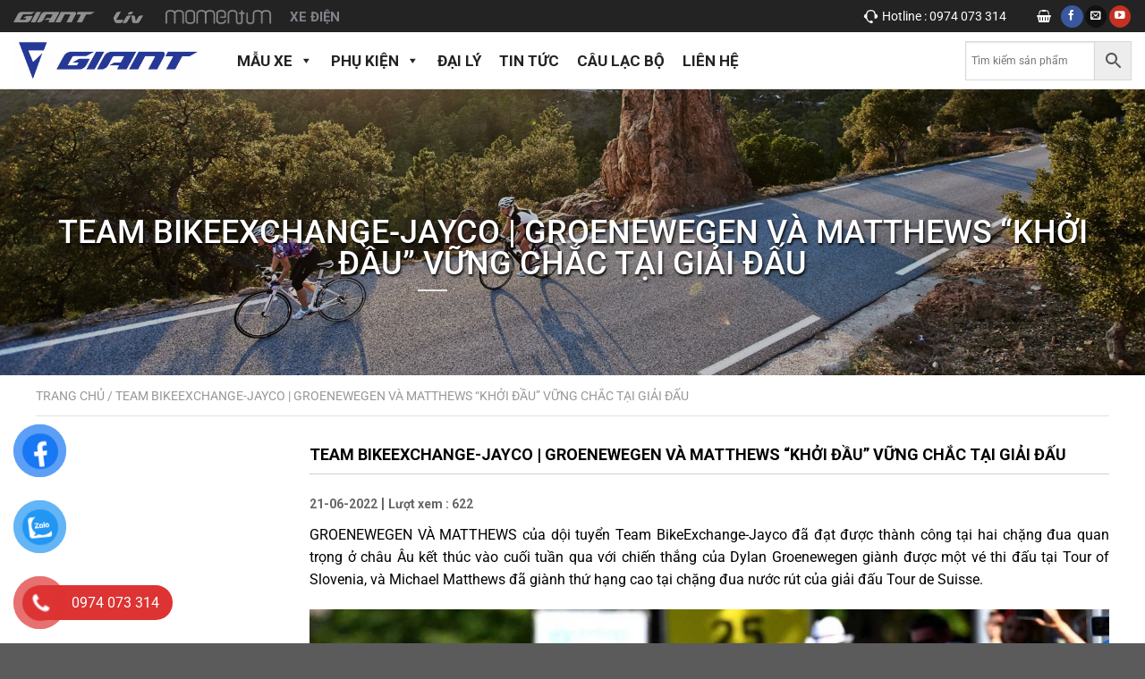

--- FILE ---
content_type: text/html; charset=UTF-8
request_url: https://giantvietnam.vn/team-bikeexchange-jayco-groenewegen-va-matthews-khoi-dau-vung-chac-cua-toan-doi/
body_size: 29411
content:
<!DOCTYPE html>
<!--[if IE 9 ]> <html lang="vi" class="ie9 loading-site no-js"> <![endif]-->
<!--[if IE 8 ]> <html lang="vi" class="ie8 loading-site no-js"> <![endif]-->
<!--[if (gte IE 9)|!(IE)]><!--><html lang="vi" class="loading-site no-js"> <!--<![endif]-->
<head>
	<meta charset="UTF-8" />
	<meta name="viewport" content="width=device-width, initial-scale=1.0, maximum-scale=1.0, user-scalable=no" />

	<link rel="profile" href="https://gmpg.org/xfn/11" />
	<link rel="pingback" href="https://giantvietnam.vn/xmlrpc.php" />
	<link rel="stylesheet" href="https://maxcdn.bootstrapcdn.com/font-awesome/4.4.0/css/font-awesome.min.css">
					<script>document.documentElement.className = document.documentElement.className + ' yes-js js_active js'</script>
				<script>(function(html){html.className = html.className.replace(/\bno-js\b/,'js')})(document.documentElement);</script>
<meta name='robots' content='index, follow, max-image-preview:large, max-snippet:-1, max-video-preview:-1' />
<meta name="viewport" content="width=device-width, initial-scale=1" />
	<!-- This site is optimized with the Yoast SEO plugin v22.1 - https://yoast.com/wordpress/plugins/seo/ -->
	<title>TEAM BIKEEXCHANGE-JAYCO | GROENEWEGEN VÀ MATTHEWS &quot;KHỞI ĐẦU&quot; VỮNG CHẮC TẠI GIẢI ĐẤU - giantvietnam</title>
	<meta name="description" content="TEAM BIKEEXCHANGE-JAYCO | GROENEWEGEN VÀ MATTHEWS &quot;KHỞI ĐẦU&quot; VỮNG CHẮC CỦA TOÀN ĐỘI đã đạt được thành công quan trọng ở châu Âu." />
	<link rel="canonical" href="https://giantvietnam.vn/team-bikeexchange-jayco-groenewegen-va-matthews-khoi-dau-vung-chac-cua-toan-doi/" />
	<meta property="og:locale" content="vi_VN" />
	<meta property="og:type" content="article" />
	<meta property="og:title" content="TEAM BIKEEXCHANGE-JAYCO | GROENEWEGEN VÀ MATTHEWS &quot;KHỞI ĐẦU&quot; VỮNG CHẮC TẠI GIẢI ĐẤU - giantvietnam" />
	<meta property="og:description" content="TEAM BIKEEXCHANGE-JAYCO | GROENEWEGEN VÀ MATTHEWS &quot;KHỞI ĐẦU&quot; VỮNG CHẮC CỦA TOÀN ĐỘI đã đạt được thành công quan trọng ở châu Âu." />
	<meta property="og:url" content="https://giantvietnam.vn/team-bikeexchange-jayco-groenewegen-va-matthews-khoi-dau-vung-chac-cua-toan-doi/" />
	<meta property="og:site_name" content="giantvietnam" />
	<meta property="article:published_time" content="2022-06-21T05:00:31+00:00" />
	<meta property="article:modified_time" content="2022-06-27T01:27:43+00:00" />
	<meta property="og:image" content="https://giantvietnam.vn/wp-content/uploads/2022/06/TEAM-BIKEEXCHANGE-JAYCO-GROENEWEGEN-VA-MATTHEWS-KHOI-DAU-VUNG-CHAC-TAI-GIAI-DAU-3.jpg" />
	<meta property="og:image:width" content="1200" />
	<meta property="og:image:height" content="800" />
	<meta property="og:image:type" content="image/jpeg" />
	<meta name="author" content="Trung" />
	<meta name="twitter:card" content="summary_large_image" />
	<meta name="twitter:label1" content="Được viết bởi" />
	<meta name="twitter:data1" content="Trung" />
	<meta name="twitter:label2" content="Ước tính thời gian đọc" />
	<meta name="twitter:data2" content="3 phút" />
	<script type="application/ld+json" class="yoast-schema-graph">{"@context":"https://schema.org","@graph":[{"@type":"WebPage","@id":"https://giantvietnam.vn/team-bikeexchange-jayco-groenewegen-va-matthews-khoi-dau-vung-chac-cua-toan-doi/","url":"https://giantvietnam.vn/team-bikeexchange-jayco-groenewegen-va-matthews-khoi-dau-vung-chac-cua-toan-doi/","name":"TEAM BIKEEXCHANGE-JAYCO | GROENEWEGEN VÀ MATTHEWS \"KHỞI ĐẦU\" VỮNG CHẮC TẠI GIẢI ĐẤU - giantvietnam","isPartOf":{"@id":"https://giantvietnam.vn/#website"},"primaryImageOfPage":{"@id":"https://giantvietnam.vn/team-bikeexchange-jayco-groenewegen-va-matthews-khoi-dau-vung-chac-cua-toan-doi/#primaryimage"},"image":{"@id":"https://giantvietnam.vn/team-bikeexchange-jayco-groenewegen-va-matthews-khoi-dau-vung-chac-cua-toan-doi/#primaryimage"},"thumbnailUrl":"https://giantvietnam.vn/wp-content/uploads/2022/06/TEAM-BIKEEXCHANGE-JAYCO-GROENEWEGEN-VA-MATTHEWS-KHOI-DAU-VUNG-CHAC-TAI-GIAI-DAU-3.jpg","datePublished":"2022-06-21T05:00:31+00:00","dateModified":"2022-06-27T01:27:43+00:00","author":{"@id":"https://giantvietnam.vn/#/schema/person/9899fde19975f155ceb64a2d0ab0ca57"},"description":"TEAM BIKEEXCHANGE-JAYCO | GROENEWEGEN VÀ MATTHEWS \"KHỞI ĐẦU\" VỮNG CHẮC CỦA TOÀN ĐỘI đã đạt được thành công quan trọng ở châu Âu.","breadcrumb":{"@id":"https://giantvietnam.vn/team-bikeexchange-jayco-groenewegen-va-matthews-khoi-dau-vung-chac-cua-toan-doi/#breadcrumb"},"inLanguage":"vi","potentialAction":[{"@type":"ReadAction","target":["https://giantvietnam.vn/team-bikeexchange-jayco-groenewegen-va-matthews-khoi-dau-vung-chac-cua-toan-doi/"]}]},{"@type":"ImageObject","inLanguage":"vi","@id":"https://giantvietnam.vn/team-bikeexchange-jayco-groenewegen-va-matthews-khoi-dau-vung-chac-cua-toan-doi/#primaryimage","url":"https://giantvietnam.vn/wp-content/uploads/2022/06/TEAM-BIKEEXCHANGE-JAYCO-GROENEWEGEN-VA-MATTHEWS-KHOI-DAU-VUNG-CHAC-TAI-GIAI-DAU-3.jpg","contentUrl":"https://giantvietnam.vn/wp-content/uploads/2022/06/TEAM-BIKEEXCHANGE-JAYCO-GROENEWEGEN-VA-MATTHEWS-KHOI-DAU-VUNG-CHAC-TAI-GIAI-DAU-3.jpg","width":1200,"height":800,"caption":"TEAM BIKEEXCHANGE-JAYCO GROENEWEGEN VÀ MATTHEWS KHỞI ĐẦU VỮNG CHẮC TẠI GIẢI ĐẤU (3)"},{"@type":"BreadcrumbList","@id":"https://giantvietnam.vn/team-bikeexchange-jayco-groenewegen-va-matthews-khoi-dau-vung-chac-cua-toan-doi/#breadcrumb","itemListElement":[{"@type":"ListItem","position":1,"name":"Trang chủ","item":"https://giantvietnam.vn/"},{"@type":"ListItem","position":2,"name":"TEAM BIKEEXCHANGE-JAYCO | GROENEWEGEN VÀ MATTHEWS &#8220;KHỞI ĐẦU&#8221; VỮNG CHẮC TẠI GIẢI ĐẤU"}]},{"@type":"WebSite","@id":"https://giantvietnam.vn/#website","url":"https://giantvietnam.vn/","name":"giantvietnam","description":"","potentialAction":[{"@type":"SearchAction","target":{"@type":"EntryPoint","urlTemplate":"https://giantvietnam.vn/?s={search_term_string}"},"query-input":"required name=search_term_string"}],"inLanguage":"vi"},{"@type":"Person","@id":"https://giantvietnam.vn/#/schema/person/9899fde19975f155ceb64a2d0ab0ca57","name":"Trung","image":{"@type":"ImageObject","inLanguage":"vi","@id":"https://giantvietnam.vn/#/schema/person/image/","url":"https://secure.gravatar.com/avatar/24268e1eb4eaa258a4a4edcb06c09d41?s=96&d=mm&r=g","contentUrl":"https://secure.gravatar.com/avatar/24268e1eb4eaa258a4a4edcb06c09d41?s=96&d=mm&r=g","caption":"Trung"},"url":"https://giantvietnam.vn/author/phucnvgiantvietnam-vn/"}]}</script>
	<!-- / Yoast SEO plugin. -->


<link rel='dns-prefetch' href='//stats.wp.com' />
<link rel='prefetch' href='https://giantvietnam.vn/wp-content/themes/flatsome/assets/js/flatsome.js?ver=e1ad26bd5672989785e1' />
<link rel='prefetch' href='https://giantvietnam.vn/wp-content/themes/flatsome/assets/js/chunk.slider.js?ver=3.19.11' />
<link rel='prefetch' href='https://giantvietnam.vn/wp-content/themes/flatsome/assets/js/chunk.popups.js?ver=3.19.11' />
<link rel='prefetch' href='https://giantvietnam.vn/wp-content/themes/flatsome/assets/js/chunk.tooltips.js?ver=3.19.11' />
<link rel='prefetch' href='https://giantvietnam.vn/wp-content/themes/flatsome/assets/js/woocommerce.js?ver=dd6035ce106022a74757' />
<link rel="alternate" type="application/rss+xml" title="Dòng thông tin giantvietnam &raquo;" href="https://giantvietnam.vn/feed/" />
<link rel="alternate" type="application/rss+xml" title="giantvietnam &raquo; Dòng bình luận" href="https://giantvietnam.vn/comments/feed/" />
<link rel="alternate" type="application/rss+xml" title="giantvietnam &raquo; TEAM BIKEEXCHANGE-JAYCO | GROENEWEGEN VÀ MATTHEWS &#8220;KHỞI ĐẦU&#8221; VỮNG CHẮC TẠI GIẢI ĐẤU Dòng bình luận" href="https://giantvietnam.vn/team-bikeexchange-jayco-groenewegen-va-matthews-khoi-dau-vung-chac-cua-toan-doi/feed/" />
<script type="text/javascript">
/* <![CDATA[ */
window._wpemojiSettings = {"baseUrl":"https:\/\/s.w.org\/images\/core\/emoji\/15.0.3\/72x72\/","ext":".png","svgUrl":"https:\/\/s.w.org\/images\/core\/emoji\/15.0.3\/svg\/","svgExt":".svg","source":{"concatemoji":"https:\/\/giantvietnam.vn\/wp-includes\/js\/wp-emoji-release.min.js?ver=6.5.6"}};
/*! This file is auto-generated */
!function(i,n){var o,s,e;function c(e){try{var t={supportTests:e,timestamp:(new Date).valueOf()};sessionStorage.setItem(o,JSON.stringify(t))}catch(e){}}function p(e,t,n){e.clearRect(0,0,e.canvas.width,e.canvas.height),e.fillText(t,0,0);var t=new Uint32Array(e.getImageData(0,0,e.canvas.width,e.canvas.height).data),r=(e.clearRect(0,0,e.canvas.width,e.canvas.height),e.fillText(n,0,0),new Uint32Array(e.getImageData(0,0,e.canvas.width,e.canvas.height).data));return t.every(function(e,t){return e===r[t]})}function u(e,t,n){switch(t){case"flag":return n(e,"\ud83c\udff3\ufe0f\u200d\u26a7\ufe0f","\ud83c\udff3\ufe0f\u200b\u26a7\ufe0f")?!1:!n(e,"\ud83c\uddfa\ud83c\uddf3","\ud83c\uddfa\u200b\ud83c\uddf3")&&!n(e,"\ud83c\udff4\udb40\udc67\udb40\udc62\udb40\udc65\udb40\udc6e\udb40\udc67\udb40\udc7f","\ud83c\udff4\u200b\udb40\udc67\u200b\udb40\udc62\u200b\udb40\udc65\u200b\udb40\udc6e\u200b\udb40\udc67\u200b\udb40\udc7f");case"emoji":return!n(e,"\ud83d\udc26\u200d\u2b1b","\ud83d\udc26\u200b\u2b1b")}return!1}function f(e,t,n){var r="undefined"!=typeof WorkerGlobalScope&&self instanceof WorkerGlobalScope?new OffscreenCanvas(300,150):i.createElement("canvas"),a=r.getContext("2d",{willReadFrequently:!0}),o=(a.textBaseline="top",a.font="600 32px Arial",{});return e.forEach(function(e){o[e]=t(a,e,n)}),o}function t(e){var t=i.createElement("script");t.src=e,t.defer=!0,i.head.appendChild(t)}"undefined"!=typeof Promise&&(o="wpEmojiSettingsSupports",s=["flag","emoji"],n.supports={everything:!0,everythingExceptFlag:!0},e=new Promise(function(e){i.addEventListener("DOMContentLoaded",e,{once:!0})}),new Promise(function(t){var n=function(){try{var e=JSON.parse(sessionStorage.getItem(o));if("object"==typeof e&&"number"==typeof e.timestamp&&(new Date).valueOf()<e.timestamp+604800&&"object"==typeof e.supportTests)return e.supportTests}catch(e){}return null}();if(!n){if("undefined"!=typeof Worker&&"undefined"!=typeof OffscreenCanvas&&"undefined"!=typeof URL&&URL.createObjectURL&&"undefined"!=typeof Blob)try{var e="postMessage("+f.toString()+"("+[JSON.stringify(s),u.toString(),p.toString()].join(",")+"));",r=new Blob([e],{type:"text/javascript"}),a=new Worker(URL.createObjectURL(r),{name:"wpTestEmojiSupports"});return void(a.onmessage=function(e){c(n=e.data),a.terminate(),t(n)})}catch(e){}c(n=f(s,u,p))}t(n)}).then(function(e){for(var t in e)n.supports[t]=e[t],n.supports.everything=n.supports.everything&&n.supports[t],"flag"!==t&&(n.supports.everythingExceptFlag=n.supports.everythingExceptFlag&&n.supports[t]);n.supports.everythingExceptFlag=n.supports.everythingExceptFlag&&!n.supports.flag,n.DOMReady=!1,n.readyCallback=function(){n.DOMReady=!0}}).then(function(){return e}).then(function(){var e;n.supports.everything||(n.readyCallback(),(e=n.source||{}).concatemoji?t(e.concatemoji):e.wpemoji&&e.twemoji&&(t(e.twemoji),t(e.wpemoji)))}))}((window,document),window._wpemojiSettings);
/* ]]> */
</script>
<style id='wp-emoji-styles-inline-css' type='text/css'>

	img.wp-smiley, img.emoji {
		display: inline !important;
		border: none !important;
		box-shadow: none !important;
		height: 1em !important;
		width: 1em !important;
		margin: 0 0.07em !important;
		vertical-align: -0.1em !important;
		background: none !important;
		padding: 0 !important;
	}
</style>
<style id='wp-block-library-inline-css' type='text/css'>
:root{--wp-admin-theme-color:#007cba;--wp-admin-theme-color--rgb:0,124,186;--wp-admin-theme-color-darker-10:#006ba1;--wp-admin-theme-color-darker-10--rgb:0,107,161;--wp-admin-theme-color-darker-20:#005a87;--wp-admin-theme-color-darker-20--rgb:0,90,135;--wp-admin-border-width-focus:2px;--wp-block-synced-color:#7a00df;--wp-block-synced-color--rgb:122,0,223;--wp-bound-block-color:#9747ff}@media (min-resolution:192dpi){:root{--wp-admin-border-width-focus:1.5px}}.wp-element-button{cursor:pointer}:root{--wp--preset--font-size--normal:16px;--wp--preset--font-size--huge:42px}:root .has-very-light-gray-background-color{background-color:#eee}:root .has-very-dark-gray-background-color{background-color:#313131}:root .has-very-light-gray-color{color:#eee}:root .has-very-dark-gray-color{color:#313131}:root .has-vivid-green-cyan-to-vivid-cyan-blue-gradient-background{background:linear-gradient(135deg,#00d084,#0693e3)}:root .has-purple-crush-gradient-background{background:linear-gradient(135deg,#34e2e4,#4721fb 50%,#ab1dfe)}:root .has-hazy-dawn-gradient-background{background:linear-gradient(135deg,#faaca8,#dad0ec)}:root .has-subdued-olive-gradient-background{background:linear-gradient(135deg,#fafae1,#67a671)}:root .has-atomic-cream-gradient-background{background:linear-gradient(135deg,#fdd79a,#004a59)}:root .has-nightshade-gradient-background{background:linear-gradient(135deg,#330968,#31cdcf)}:root .has-midnight-gradient-background{background:linear-gradient(135deg,#020381,#2874fc)}.has-regular-font-size{font-size:1em}.has-larger-font-size{font-size:2.625em}.has-normal-font-size{font-size:var(--wp--preset--font-size--normal)}.has-huge-font-size{font-size:var(--wp--preset--font-size--huge)}.has-text-align-center{text-align:center}.has-text-align-left{text-align:left}.has-text-align-right{text-align:right}#end-resizable-editor-section{display:none}.aligncenter{clear:both}.items-justified-left{justify-content:flex-start}.items-justified-center{justify-content:center}.items-justified-right{justify-content:flex-end}.items-justified-space-between{justify-content:space-between}.screen-reader-text{border:0;clip:rect(1px,1px,1px,1px);-webkit-clip-path:inset(50%);clip-path:inset(50%);height:1px;margin:-1px;overflow:hidden;padding:0;position:absolute;width:1px;word-wrap:normal!important}.screen-reader-text:focus{background-color:#ddd;clip:auto!important;-webkit-clip-path:none;clip-path:none;color:#444;display:block;font-size:1em;height:auto;left:5px;line-height:normal;padding:15px 23px 14px;text-decoration:none;top:5px;width:auto;z-index:100000}html :where(.has-border-color){border-style:solid}html :where([style*=border-top-color]){border-top-style:solid}html :where([style*=border-right-color]){border-right-style:solid}html :where([style*=border-bottom-color]){border-bottom-style:solid}html :where([style*=border-left-color]){border-left-style:solid}html :where([style*=border-width]){border-style:solid}html :where([style*=border-top-width]){border-top-style:solid}html :where([style*=border-right-width]){border-right-style:solid}html :where([style*=border-bottom-width]){border-bottom-style:solid}html :where([style*=border-left-width]){border-left-style:solid}html :where(img[class*=wp-image-]){height:auto;max-width:100%}:where(figure){margin:0 0 1em}html :where(.is-position-sticky){--wp-admin--admin-bar--position-offset:var(--wp-admin--admin-bar--height,0px)}@media screen and (max-width:600px){html :where(.is-position-sticky){--wp-admin--admin-bar--position-offset:0px}}
</style>
<link rel='stylesheet' id='woof-css' href='https://giantvietnam.vn/wp-content/plugins/woocommerce-products-filter/css/front.css?ver=2.2.4' type='text/css' media='all' />
<link rel='stylesheet' id='chosen-drop-down-css' href='https://giantvietnam.vn/wp-content/plugins/woocommerce-products-filter/js/chosen/chosen.min.css?ver=2.2.4' type='text/css' media='all' />
<style id='woocommerce-inline-inline-css' type='text/css'>
.woocommerce form .form-row .required { visibility: visible; }
</style>
<link rel='stylesheet' id='aws-style-css' href='https://giantvietnam.vn/wp-content/plugins/advanced-woo-search/assets/css/common.min.css?ver=3.01' type='text/css' media='all' />
<link rel='stylesheet' id='megamenu-css' href='https://giantvietnam.vn/wp-content/uploads/maxmegamenu/style.css?ver=156183' type='text/css' media='all' />
<link rel='stylesheet' id='dashicons-css' href='https://giantvietnam.vn/wp-includes/css/dashicons.min.css?ver=6.5.6' type='text/css' media='all' />
<style id='dashicons-inline-css' type='text/css'>
[data-font="Dashicons"]:before {font-family: 'Dashicons' !important;content: attr(data-icon) !important;speak: none !important;font-weight: normal !important;font-variant: normal !important;text-transform: none !important;line-height: 1 !important;font-style: normal !important;-webkit-font-smoothing: antialiased !important;-moz-osx-font-smoothing: grayscale !important;}
</style>
<link rel='stylesheet' id='pzf-style-css' href='https://giantvietnam.vn/wp-content/plugins/zalo/css/style.css?ver=6.5.6' type='text/css' media='all' />
<link rel='stylesheet' id='flatsome-woocommerce-wishlist-css' href='https://giantvietnam.vn/wp-content/themes/flatsome/inc/integrations/wc-yith-wishlist/wishlist.css?ver=3.19.11' type='text/css' media='all' />
<link rel='stylesheet' id='flatsome-main-css' href='https://giantvietnam.vn/wp-content/themes/flatsome/assets/css/flatsome.css?ver=3.19.11' type='text/css' media='all' />
<style id='flatsome-main-inline-css' type='text/css'>
@font-face {
				font-family: "fl-icons";
				font-display: block;
				src: url(https://giantvietnam.vn/wp-content/themes/flatsome/assets/css/icons/fl-icons.eot?v=3.19.11);
				src:
					url(https://giantvietnam.vn/wp-content/themes/flatsome/assets/css/icons/fl-icons.eot#iefix?v=3.19.11) format("embedded-opentype"),
					url(https://giantvietnam.vn/wp-content/themes/flatsome/assets/css/icons/fl-icons.woff2?v=3.19.11) format("woff2"),
					url(https://giantvietnam.vn/wp-content/themes/flatsome/assets/css/icons/fl-icons.ttf?v=3.19.11) format("truetype"),
					url(https://giantvietnam.vn/wp-content/themes/flatsome/assets/css/icons/fl-icons.woff?v=3.19.11) format("woff"),
					url(https://giantvietnam.vn/wp-content/themes/flatsome/assets/css/icons/fl-icons.svg?v=3.19.11#fl-icons) format("svg");
			}
</style>
<link rel='stylesheet' id='flatsome-shop-css' href='https://giantvietnam.vn/wp-content/themes/flatsome/assets/css/flatsome-shop.css?ver=3.19.11' type='text/css' media='all' />
<link rel='stylesheet' id='flatsome-style-css' href='https://giantvietnam.vn/wp-content/themes/flatsome-child/style.css?ver=3.0' type='text/css' media='all' />
<script type="text/javascript" src="https://giantvietnam.vn/wp-includes/js/dist/vendor/wp-polyfill-inert.min.js?ver=3.1.2" id="wp-polyfill-inert-js"></script>
<script type="text/javascript" src="https://giantvietnam.vn/wp-includes/js/dist/vendor/regenerator-runtime.min.js?ver=0.14.0" id="regenerator-runtime-js"></script>
<script type="text/javascript" src="https://giantvietnam.vn/wp-includes/js/dist/vendor/wp-polyfill.min.js?ver=3.15.0" id="wp-polyfill-js"></script>
<script type="text/javascript" src="https://giantvietnam.vn/wp-includes/js/dist/hooks.min.js?ver=2810c76e705dd1a53b18" id="wp-hooks-js"></script>
<script type="text/javascript" src="https://stats.wp.com/w.js?ver=202604" id="woo-tracks-js"></script>
<script type="text/javascript" src="https://giantvietnam.vn/wp-includes/js/jquery/jquery.min.js?ver=3.7.1" id="jquery-core-js"></script>
<script type="text/javascript" src="https://giantvietnam.vn/wp-includes/js/jquery/jquery-migrate.min.js?ver=3.4.1" id="jquery-migrate-js"></script>
<script type="text/javascript" src="https://giantvietnam.vn/wp-content/plugins/woocommerce/assets/js/jquery-blockui/jquery.blockUI.min.js?ver=2.7.0-wc.8.6.1" id="jquery-blockui-js" data-wp-strategy="defer"></script>
<script type="text/javascript" id="wc-add-to-cart-js-extra">
/* <![CDATA[ */
var wc_add_to_cart_params = {"ajax_url":"\/wp-admin\/admin-ajax.php","wc_ajax_url":"\/?wc-ajax=%%endpoint%%","i18n_view_cart":"Xem gi\u1ecf h\u00e0ng","cart_url":"https:\/\/giantvietnam.vn\/gio-hang\/","is_cart":"","cart_redirect_after_add":"no"};
/* ]]> */
</script>
<script type="text/javascript" src="https://giantvietnam.vn/wp-content/plugins/woocommerce/assets/js/frontend/add-to-cart.min.js?ver=8.6.1" id="wc-add-to-cart-js" defer="defer" data-wp-strategy="defer"></script>
<script type="text/javascript" src="https://giantvietnam.vn/wp-content/plugins/woocommerce/assets/js/js-cookie/js.cookie.min.js?ver=2.1.4-wc.8.6.1" id="js-cookie-js" data-wp-strategy="defer"></script>
<link rel="https://api.w.org/" href="https://giantvietnam.vn/wp-json/" /><link rel="alternate" type="application/json" href="https://giantvietnam.vn/wp-json/wp/v2/posts/17056" /><link rel="EditURI" type="application/rsd+xml" title="RSD" href="https://giantvietnam.vn/xmlrpc.php?rsd" />
<meta name="generator" content="WordPress 6.5.6" />
<meta name="generator" content="WooCommerce 8.6.1" />
<link rel='shortlink' href='https://giantvietnam.vn/?p=17056' />
<link rel="alternate" type="application/json+oembed" href="https://giantvietnam.vn/wp-json/oembed/1.0/embed?url=https%3A%2F%2Fgiantvietnam.vn%2Fteam-bikeexchange-jayco-groenewegen-va-matthews-khoi-dau-vung-chac-cua-toan-doi%2F" />
<link rel="alternate" type="text/xml+oembed" href="https://giantvietnam.vn/wp-json/oembed/1.0/embed?url=https%3A%2F%2Fgiantvietnam.vn%2Fteam-bikeexchange-jayco-groenewegen-va-matthews-khoi-dau-vung-chac-cua-toan-doi%2F&#038;format=xml" />
<!-- Global site tag (gtag.js) - Google Analytics -->
<script async src="https://www.googletagmanager.com/gtag/js?id=G-97MXVSH1WN"></script>
<script>
  window.dataLayer = window.dataLayer || [];
  function gtag(){dataLayer.push(arguments);}
  gtag('js', new Date());

  gtag('config', 'G-97MXVSH1WN');
</script>

<meta name="google-site-verification" content="JVDtsBiz1UhkMKkj2eYFWFdbZh6Qvvzoh0-XL5fYHmg" />	<noscript><style>.woocommerce-product-gallery{ opacity: 1 !important; }</style></noscript>
	<link rel="icon" href="https://giantvietnam.vn/wp-content/uploads/2022/02/cropped-logo-new-01-32x32.png" sizes="32x32" />
<link rel="icon" href="https://giantvietnam.vn/wp-content/uploads/2022/02/cropped-logo-new-01-192x192.png" sizes="192x192" />
<link rel="apple-touch-icon" href="https://giantvietnam.vn/wp-content/uploads/2022/02/cropped-logo-new-01-180x180.png" />
<meta name="msapplication-TileImage" content="https://giantvietnam.vn/wp-content/uploads/2022/02/cropped-logo-new-01-270x270.png" />
<style id="custom-css" type="text/css">:root {--primary-color: #06038e;--fs-color-primary: #06038e;--fs-color-secondary: #06038e;--fs-color-success: #06038e;--fs-color-alert: #06038e;--fs-experimental-link-color: #334862;--fs-experimental-link-color-hover: #111;}.tooltipster-base {--tooltip-color: #fff;--tooltip-bg-color: #000;}.off-canvas-right .mfp-content, .off-canvas-left .mfp-content {--drawer-width: 300px;}.off-canvas .mfp-content.off-canvas-cart {--drawer-width: 360px;}.container-width, .full-width .ubermenu-nav, .container, .row{max-width: 1230px}.row.row-collapse{max-width: 1200px}.row.row-small{max-width: 1222.5px}.row.row-large{max-width: 1260px}.header-main{height: 64px}#logo img{max-height: 64px}#logo{width:210px;}.header-bottom{min-height: 48px}.header-top{min-height: 36px}.transparent .header-main{height: 270px}.transparent #logo img{max-height: 270px}.has-transparent + .page-title:first-of-type,.has-transparent + #main > .page-title,.has-transparent + #main > div > .page-title,.has-transparent + #main .page-header-wrapper:first-of-type .page-title{padding-top: 300px;}.header.show-on-scroll,.stuck .header-main{height:60px!important}.stuck #logo img{max-height: 60px!important}.search-form{ width: 36%;}.header-bg-color {background-color: #ffffff}.header-bottom {background-color: #f1f1f1}.top-bar-nav > li > a{line-height: 22px }.header-main .nav > li > a{line-height: 29px }.stuck .header-main .nav > li > a{line-height: 60px }.header-bottom-nav > li > a{line-height: 48px }@media (max-width: 549px) {.header-main{height: 70px}#logo img{max-height: 70px}}.header-top{background-color:#232323!important;}body{color: #000000}h1,h2,h3,h4,h5,h6,.heading-font{color: #000000;}body{font-size: 100%;}@media screen and (max-width: 549px){body{font-size: 100%;}}body{font-family: Roboto, sans-serif;}body {font-weight: 400;font-style: normal;}.nav > li > a {font-family: Roboto, sans-serif;}.mobile-sidebar-levels-2 .nav > li > ul > li > a {font-family: Roboto, sans-serif;}.nav > li > a,.mobile-sidebar-levels-2 .nav > li > ul > li > a {font-weight: 400;font-style: normal;}h1,h2,h3,h4,h5,h6,.heading-font, .off-canvas-center .nav-sidebar.nav-vertical > li > a{font-family: Roboto, sans-serif;}h1,h2,h3,h4,h5,h6,.heading-font,.banner h1,.banner h2 {font-weight: 500;font-style: normal;}.alt-font{font-family: Roboto, sans-serif;}.alt-font {font-weight: 400!important;font-style: normal!important;}.header:not(.transparent) .header-bottom-nav.nav > li > a{color: #ffffff;}@media screen and (min-width: 550px){.products .box-vertical .box-image{min-width: 600px!important;width: 600px!important;}}.footer-1{background-color: #232633}.footer-2{background-color: #232633}.page-title-small + main .product-container > .row{padding-top:0;}.nav-vertical-fly-out > li + li {border-top-width: 1px; border-top-style: solid;}/* Custom CSS */.html1 a:nth-child(3) img{max-height: 20px;}.variations tbody > tr .label{ display: inline-block !important;float: left;}@media (max-width: 812px) {.header-search-form {width: 100% !important;}}.wp-megamenu-wrap{text-align: center !important;}#menu-menu-top{text-align: center !important;}#masthead .header-nav{text-align: center;display: block;}.box__right__layout .widget-title{line-height: 36px}@media (max-width: 1024px){#logo {width: 170px !important;}}.aws_result_sale {display:none !important;}#mega-menu-wrap-primary #mega-menu-primary > li.mega-menu-item > a.mega-menu-link {font-size: 17px !important;}.box-image .hot_p {right: 0;left: initial;}.box-image .sale {display:none;}.search .products.row{margin:0 !important;}#aws-search-result-1 {display:none !important;}.label-new.menu-item > a:after{content:"Mới";}.label-hot.menu-item > a:after{content:"Nổi bật";}.label-sale.menu-item > a:after{content:"Giảm giá";}.label-popular.menu-item > a:after{content:"Phổ biến";}</style>		<style type="text/css" id="wp-custom-css">
			.wp-caption .wp-caption-text{
	    font-style: unset;
}
.percent {
    position: absolute;
    width: 43px;
    height: 25px;
    background: #da251e;
    line-height: 25px;
    text-align: center;
    border-radius: 4px;
    color: #fff;
    top: 5px;
    font-size: 12px;
    right: 0;
    box-shadow: 0 1px 1px 0 rgb(0 0 0 / 67%);
}
#mega-menu-wrap-primary #mega-menu-primary,
#mega-menu-wrap-primary,
#masthead .header-nav{
	 position: unset;
}
#mega-menu-wrap-primary #mega-menu-primary > li.mega-menu-megamenu > ul.mega-sub-menu{
	background: #fff;
}
#mega-menu-wrap-primary .mega-sub-menu a.mega-menu-link{
	color: #222 !important;
}
#mega-menu-wrap-primary .mega-sub-menu  .view a{
	font-weight: 600 !important;
}
#mega-menu-primary > .mega-menu-item.mega-menu-item-3651 > .mega-sub-menu > .mega-menu-item::before,
#mega-menu-primary > .mega-menu-item.mega-menu-item-3667 > .mega-sub-menu > .mega-menu-item::before{
	content: "";
	display: inline-block !important;
	  width: 100%;
    height: 150px;
    background-size: contain !important;
}
#mega-menu-primary > .mega-menu-item.mega-menu-item-3667 > .mega-sub-menu > .mega-menu-item:nth-child(1)::before{
	background: url("https://giantvietnam.vn/wp-content/uploads/2024/03/anh1.jpg") no-repeat;
}
#mega-menu-primary > .mega-menu-item.mega-menu-item-3667 > .mega-sub-menu > .mega-menu-item:nth-child(2)::before{
	background: url("https://giantvietnam.vn/wp-content/uploads/2024/03/anh2.jpg") no-repeat;
}
#mega-menu-primary > .mega-menu-item.mega-menu-item-3667 > .mega-sub-menu > .mega-menu-item:nth-child(3)::before{
	background: url("https://giantvietnam.vn/wp-content/uploads/2024/03/anh3.jpg") no-repeat;
}
#mega-menu-primary > .mega-menu-item.mega-menu-item-3667 > .mega-sub-menu > .mega-menu-item:nth-child(4)::before{
	background: url("https://giantvietnam.vn/wp-content/uploads/2024/04/z5344141488991_93685fdccc1766daa430a23796c09248.jpg") no-repeat;
}
#mega-menu-primary > .mega-menu-item.mega-menu-item-3651 > .mega-sub-menu > .mega-menu-item:nth-child(1)::before{
	background: url("https://giantvietnam.vn/wp-content/uploads/2024/03/anh5.jpg") no-repeat;
}
#mega-menu-primary > .mega-menu-item.mega-menu-item-3651 > .mega-sub-menu > .mega-menu-item:nth-child(2)::before{
	background: url("https://giantvietnam.vn/wp-content/uploads/2024/03/anh6.jpg") no-repeat;
}
#mega-menu-primary > .mega-menu-item.mega-menu-item-3651 > .mega-sub-menu > .mega-menu-item:nth-child(3)::before{
	background: url("https://giantvietnam.vn/wp-content/uploads/2024/03/anh7.jpg") no-repeat;
}
#mega-menu-primary > .mega-menu-item.mega-menu-item-3651 > .mega-sub-menu > .mega-menu-item:nth-child(4)::before{
	background: url("https://giantvietnam.vn/wp-content/uploads/2024/03/anh8.jpg") no-repeat;
}#mega-menu-primary > .mega-menu-item.mega-menu-item-3651 > .mega-sub-menu > .mega-menu-item:nth-child(5)::before{
	background: url("https://giantvietnam.vn/wp-content/uploads/2024/03/anh9.jpg") no-repeat;
}
#mega-menu-primary > .mega-menu-item > .mega-sub-menu > .mega-menu-item > a{
	    border-bottom: 1px solid #2222227d !important;
    padding-bottom: 5px !important;
    margin-bottom: 10px !important;
}		</style>
		        <script type="text/javascript">
            var woof_is_permalink =1;

            var woof_shop_page = "";
        
            var woof_really_curr_tax = {};
            var woof_current_page_link = location.protocol + '//' + location.host + location.pathname;
            //***lets remove pagination from woof_current_page_link
            woof_current_page_link = woof_current_page_link.replace(/\page\/[0-9]+/, "");
                            woof_current_page_link = "https://giantvietnam.vn/cua-hang-giant-viet-nam/";
                            var woof_link = 'https://giantvietnam.vn/wp-content/plugins/woocommerce-products-filter/';

                </script>

                <script>

            var woof_ajaxurl = "https://giantvietnam.vn/wp-admin/admin-ajax.php";

            var woof_lang = {
                'orderby': "orderby",
                'date': "date",
                'perpage': "per page",
                'pricerange': "price range",
                'menu_order': "menu order",
                'popularity': "popularity",
                'rating': "rating",
                'price': "price low to high",
                'price-desc': "price high to low"
            };

            if (typeof woof_lang_custom == 'undefined') {
                var woof_lang_custom = {};/*!!important*/
            }

            //***

            var woof_is_mobile = 0;
        


            var woof_show_price_search_button = 0;
            var woof_show_price_search_type = 0;
        
            var woof_show_price_search_type = 0;

            var swoof_search_slug = "swoof";

        
            var icheck_skin = {};
                        icheck_skin = 'none';
        
            var is_woof_use_chosen =1;

        

            var woof_current_values = '[]';
            //+++
            var woof_lang_loading = "Loading ...";

        
            var woof_lang_show_products_filter = "show products filter";
            var woof_lang_hide_products_filter = "hide products filter";
            var woof_lang_pricerange = "price range";

            //+++

            var woof_use_beauty_scroll =0;
            //+++
            var woof_autosubmit =1;
            var woof_ajaxurl = "https://giantvietnam.vn/wp-admin/admin-ajax.php";
            /*var woof_submit_link = "";*/
            var woof_is_ajax = 0;
            var woof_ajax_redraw = 0;
            var woof_ajax_page_num =1;
            var woof_ajax_first_done = false;
            var woof_checkboxes_slide_flag = true;


            //toggles
            var woof_toggle_type = "text";

            var woof_toggle_closed_text = "-";
            var woof_toggle_opened_text = "+";

            var woof_toggle_closed_image = "https://giantvietnam.vn/wp-content/plugins/woocommerce-products-filter/img/plus3.png";
            var woof_toggle_opened_image = "https://giantvietnam.vn/wp-content/plugins/woocommerce-products-filter/img/minus3.png";


            //indexes which can be displayed in red buttons panel
                    var woof_accept_array = ["min_price", "orderby", "perpage", "min_rating","product_visibility","product_cat","product_tag","pa_chat-lieu","pa_dong-xe","pa_loai-vanh","pa_mau-sac","pa_mau-xe","pa_size"];

        


            //***
            //for extensions

            var woof_ext_init_functions = null;
        

        
            var woof_overlay_skin = "default";

            jQuery(function () {
                try
                {
                    woof_current_values = jQuery.parseJSON(woof_current_values);
                } catch (e)
                {
                    woof_current_values = null;
                }
                if (woof_current_values == null || woof_current_values.length == 0) {
                    woof_current_values = {};
                }

            });

            function woof_js_after_ajax_done() {
                jQuery(document).trigger('woof_ajax_done');
                    }
        </script>
        <style id="kirki-inline-styles">/* cyrillic-ext */
@font-face {
  font-family: 'Roboto';
  font-style: normal;
  font-weight: 400;
  font-stretch: 100%;
  font-display: swap;
  src: url(https://giantvietnam.vn/wp-content/fonts/roboto/KFO7CnqEu92Fr1ME7kSn66aGLdTylUAMa3GUBGEe.woff2) format('woff2');
  unicode-range: U+0460-052F, U+1C80-1C8A, U+20B4, U+2DE0-2DFF, U+A640-A69F, U+FE2E-FE2F;
}
/* cyrillic */
@font-face {
  font-family: 'Roboto';
  font-style: normal;
  font-weight: 400;
  font-stretch: 100%;
  font-display: swap;
  src: url(https://giantvietnam.vn/wp-content/fonts/roboto/KFO7CnqEu92Fr1ME7kSn66aGLdTylUAMa3iUBGEe.woff2) format('woff2');
  unicode-range: U+0301, U+0400-045F, U+0490-0491, U+04B0-04B1, U+2116;
}
/* greek-ext */
@font-face {
  font-family: 'Roboto';
  font-style: normal;
  font-weight: 400;
  font-stretch: 100%;
  font-display: swap;
  src: url(https://giantvietnam.vn/wp-content/fonts/roboto/KFO7CnqEu92Fr1ME7kSn66aGLdTylUAMa3CUBGEe.woff2) format('woff2');
  unicode-range: U+1F00-1FFF;
}
/* greek */
@font-face {
  font-family: 'Roboto';
  font-style: normal;
  font-weight: 400;
  font-stretch: 100%;
  font-display: swap;
  src: url(https://giantvietnam.vn/wp-content/fonts/roboto/KFO7CnqEu92Fr1ME7kSn66aGLdTylUAMa3-UBGEe.woff2) format('woff2');
  unicode-range: U+0370-0377, U+037A-037F, U+0384-038A, U+038C, U+038E-03A1, U+03A3-03FF;
}
/* math */
@font-face {
  font-family: 'Roboto';
  font-style: normal;
  font-weight: 400;
  font-stretch: 100%;
  font-display: swap;
  src: url(https://giantvietnam.vn/wp-content/fonts/roboto/KFO7CnqEu92Fr1ME7kSn66aGLdTylUAMawCUBGEe.woff2) format('woff2');
  unicode-range: U+0302-0303, U+0305, U+0307-0308, U+0310, U+0312, U+0315, U+031A, U+0326-0327, U+032C, U+032F-0330, U+0332-0333, U+0338, U+033A, U+0346, U+034D, U+0391-03A1, U+03A3-03A9, U+03B1-03C9, U+03D1, U+03D5-03D6, U+03F0-03F1, U+03F4-03F5, U+2016-2017, U+2034-2038, U+203C, U+2040, U+2043, U+2047, U+2050, U+2057, U+205F, U+2070-2071, U+2074-208E, U+2090-209C, U+20D0-20DC, U+20E1, U+20E5-20EF, U+2100-2112, U+2114-2115, U+2117-2121, U+2123-214F, U+2190, U+2192, U+2194-21AE, U+21B0-21E5, U+21F1-21F2, U+21F4-2211, U+2213-2214, U+2216-22FF, U+2308-230B, U+2310, U+2319, U+231C-2321, U+2336-237A, U+237C, U+2395, U+239B-23B7, U+23D0, U+23DC-23E1, U+2474-2475, U+25AF, U+25B3, U+25B7, U+25BD, U+25C1, U+25CA, U+25CC, U+25FB, U+266D-266F, U+27C0-27FF, U+2900-2AFF, U+2B0E-2B11, U+2B30-2B4C, U+2BFE, U+3030, U+FF5B, U+FF5D, U+1D400-1D7FF, U+1EE00-1EEFF;
}
/* symbols */
@font-face {
  font-family: 'Roboto';
  font-style: normal;
  font-weight: 400;
  font-stretch: 100%;
  font-display: swap;
  src: url(https://giantvietnam.vn/wp-content/fonts/roboto/KFO7CnqEu92Fr1ME7kSn66aGLdTylUAMaxKUBGEe.woff2) format('woff2');
  unicode-range: U+0001-000C, U+000E-001F, U+007F-009F, U+20DD-20E0, U+20E2-20E4, U+2150-218F, U+2190, U+2192, U+2194-2199, U+21AF, U+21E6-21F0, U+21F3, U+2218-2219, U+2299, U+22C4-22C6, U+2300-243F, U+2440-244A, U+2460-24FF, U+25A0-27BF, U+2800-28FF, U+2921-2922, U+2981, U+29BF, U+29EB, U+2B00-2BFF, U+4DC0-4DFF, U+FFF9-FFFB, U+10140-1018E, U+10190-1019C, U+101A0, U+101D0-101FD, U+102E0-102FB, U+10E60-10E7E, U+1D2C0-1D2D3, U+1D2E0-1D37F, U+1F000-1F0FF, U+1F100-1F1AD, U+1F1E6-1F1FF, U+1F30D-1F30F, U+1F315, U+1F31C, U+1F31E, U+1F320-1F32C, U+1F336, U+1F378, U+1F37D, U+1F382, U+1F393-1F39F, U+1F3A7-1F3A8, U+1F3AC-1F3AF, U+1F3C2, U+1F3C4-1F3C6, U+1F3CA-1F3CE, U+1F3D4-1F3E0, U+1F3ED, U+1F3F1-1F3F3, U+1F3F5-1F3F7, U+1F408, U+1F415, U+1F41F, U+1F426, U+1F43F, U+1F441-1F442, U+1F444, U+1F446-1F449, U+1F44C-1F44E, U+1F453, U+1F46A, U+1F47D, U+1F4A3, U+1F4B0, U+1F4B3, U+1F4B9, U+1F4BB, U+1F4BF, U+1F4C8-1F4CB, U+1F4D6, U+1F4DA, U+1F4DF, U+1F4E3-1F4E6, U+1F4EA-1F4ED, U+1F4F7, U+1F4F9-1F4FB, U+1F4FD-1F4FE, U+1F503, U+1F507-1F50B, U+1F50D, U+1F512-1F513, U+1F53E-1F54A, U+1F54F-1F5FA, U+1F610, U+1F650-1F67F, U+1F687, U+1F68D, U+1F691, U+1F694, U+1F698, U+1F6AD, U+1F6B2, U+1F6B9-1F6BA, U+1F6BC, U+1F6C6-1F6CF, U+1F6D3-1F6D7, U+1F6E0-1F6EA, U+1F6F0-1F6F3, U+1F6F7-1F6FC, U+1F700-1F7FF, U+1F800-1F80B, U+1F810-1F847, U+1F850-1F859, U+1F860-1F887, U+1F890-1F8AD, U+1F8B0-1F8BB, U+1F8C0-1F8C1, U+1F900-1F90B, U+1F93B, U+1F946, U+1F984, U+1F996, U+1F9E9, U+1FA00-1FA6F, U+1FA70-1FA7C, U+1FA80-1FA89, U+1FA8F-1FAC6, U+1FACE-1FADC, U+1FADF-1FAE9, U+1FAF0-1FAF8, U+1FB00-1FBFF;
}
/* vietnamese */
@font-face {
  font-family: 'Roboto';
  font-style: normal;
  font-weight: 400;
  font-stretch: 100%;
  font-display: swap;
  src: url(https://giantvietnam.vn/wp-content/fonts/roboto/KFO7CnqEu92Fr1ME7kSn66aGLdTylUAMa3OUBGEe.woff2) format('woff2');
  unicode-range: U+0102-0103, U+0110-0111, U+0128-0129, U+0168-0169, U+01A0-01A1, U+01AF-01B0, U+0300-0301, U+0303-0304, U+0308-0309, U+0323, U+0329, U+1EA0-1EF9, U+20AB;
}
/* latin-ext */
@font-face {
  font-family: 'Roboto';
  font-style: normal;
  font-weight: 400;
  font-stretch: 100%;
  font-display: swap;
  src: url(https://giantvietnam.vn/wp-content/fonts/roboto/KFO7CnqEu92Fr1ME7kSn66aGLdTylUAMa3KUBGEe.woff2) format('woff2');
  unicode-range: U+0100-02BA, U+02BD-02C5, U+02C7-02CC, U+02CE-02D7, U+02DD-02FF, U+0304, U+0308, U+0329, U+1D00-1DBF, U+1E00-1E9F, U+1EF2-1EFF, U+2020, U+20A0-20AB, U+20AD-20C0, U+2113, U+2C60-2C7F, U+A720-A7FF;
}
/* latin */
@font-face {
  font-family: 'Roboto';
  font-style: normal;
  font-weight: 400;
  font-stretch: 100%;
  font-display: swap;
  src: url(https://giantvietnam.vn/wp-content/fonts/roboto/KFO7CnqEu92Fr1ME7kSn66aGLdTylUAMa3yUBA.woff2) format('woff2');
  unicode-range: U+0000-00FF, U+0131, U+0152-0153, U+02BB-02BC, U+02C6, U+02DA, U+02DC, U+0304, U+0308, U+0329, U+2000-206F, U+20AC, U+2122, U+2191, U+2193, U+2212, U+2215, U+FEFF, U+FFFD;
}
/* cyrillic-ext */
@font-face {
  font-family: 'Roboto';
  font-style: normal;
  font-weight: 500;
  font-stretch: 100%;
  font-display: swap;
  src: url(https://giantvietnam.vn/wp-content/fonts/roboto/KFO7CnqEu92Fr1ME7kSn66aGLdTylUAMa3GUBGEe.woff2) format('woff2');
  unicode-range: U+0460-052F, U+1C80-1C8A, U+20B4, U+2DE0-2DFF, U+A640-A69F, U+FE2E-FE2F;
}
/* cyrillic */
@font-face {
  font-family: 'Roboto';
  font-style: normal;
  font-weight: 500;
  font-stretch: 100%;
  font-display: swap;
  src: url(https://giantvietnam.vn/wp-content/fonts/roboto/KFO7CnqEu92Fr1ME7kSn66aGLdTylUAMa3iUBGEe.woff2) format('woff2');
  unicode-range: U+0301, U+0400-045F, U+0490-0491, U+04B0-04B1, U+2116;
}
/* greek-ext */
@font-face {
  font-family: 'Roboto';
  font-style: normal;
  font-weight: 500;
  font-stretch: 100%;
  font-display: swap;
  src: url(https://giantvietnam.vn/wp-content/fonts/roboto/KFO7CnqEu92Fr1ME7kSn66aGLdTylUAMa3CUBGEe.woff2) format('woff2');
  unicode-range: U+1F00-1FFF;
}
/* greek */
@font-face {
  font-family: 'Roboto';
  font-style: normal;
  font-weight: 500;
  font-stretch: 100%;
  font-display: swap;
  src: url(https://giantvietnam.vn/wp-content/fonts/roboto/KFO7CnqEu92Fr1ME7kSn66aGLdTylUAMa3-UBGEe.woff2) format('woff2');
  unicode-range: U+0370-0377, U+037A-037F, U+0384-038A, U+038C, U+038E-03A1, U+03A3-03FF;
}
/* math */
@font-face {
  font-family: 'Roboto';
  font-style: normal;
  font-weight: 500;
  font-stretch: 100%;
  font-display: swap;
  src: url(https://giantvietnam.vn/wp-content/fonts/roboto/KFO7CnqEu92Fr1ME7kSn66aGLdTylUAMawCUBGEe.woff2) format('woff2');
  unicode-range: U+0302-0303, U+0305, U+0307-0308, U+0310, U+0312, U+0315, U+031A, U+0326-0327, U+032C, U+032F-0330, U+0332-0333, U+0338, U+033A, U+0346, U+034D, U+0391-03A1, U+03A3-03A9, U+03B1-03C9, U+03D1, U+03D5-03D6, U+03F0-03F1, U+03F4-03F5, U+2016-2017, U+2034-2038, U+203C, U+2040, U+2043, U+2047, U+2050, U+2057, U+205F, U+2070-2071, U+2074-208E, U+2090-209C, U+20D0-20DC, U+20E1, U+20E5-20EF, U+2100-2112, U+2114-2115, U+2117-2121, U+2123-214F, U+2190, U+2192, U+2194-21AE, U+21B0-21E5, U+21F1-21F2, U+21F4-2211, U+2213-2214, U+2216-22FF, U+2308-230B, U+2310, U+2319, U+231C-2321, U+2336-237A, U+237C, U+2395, U+239B-23B7, U+23D0, U+23DC-23E1, U+2474-2475, U+25AF, U+25B3, U+25B7, U+25BD, U+25C1, U+25CA, U+25CC, U+25FB, U+266D-266F, U+27C0-27FF, U+2900-2AFF, U+2B0E-2B11, U+2B30-2B4C, U+2BFE, U+3030, U+FF5B, U+FF5D, U+1D400-1D7FF, U+1EE00-1EEFF;
}
/* symbols */
@font-face {
  font-family: 'Roboto';
  font-style: normal;
  font-weight: 500;
  font-stretch: 100%;
  font-display: swap;
  src: url(https://giantvietnam.vn/wp-content/fonts/roboto/KFO7CnqEu92Fr1ME7kSn66aGLdTylUAMaxKUBGEe.woff2) format('woff2');
  unicode-range: U+0001-000C, U+000E-001F, U+007F-009F, U+20DD-20E0, U+20E2-20E4, U+2150-218F, U+2190, U+2192, U+2194-2199, U+21AF, U+21E6-21F0, U+21F3, U+2218-2219, U+2299, U+22C4-22C6, U+2300-243F, U+2440-244A, U+2460-24FF, U+25A0-27BF, U+2800-28FF, U+2921-2922, U+2981, U+29BF, U+29EB, U+2B00-2BFF, U+4DC0-4DFF, U+FFF9-FFFB, U+10140-1018E, U+10190-1019C, U+101A0, U+101D0-101FD, U+102E0-102FB, U+10E60-10E7E, U+1D2C0-1D2D3, U+1D2E0-1D37F, U+1F000-1F0FF, U+1F100-1F1AD, U+1F1E6-1F1FF, U+1F30D-1F30F, U+1F315, U+1F31C, U+1F31E, U+1F320-1F32C, U+1F336, U+1F378, U+1F37D, U+1F382, U+1F393-1F39F, U+1F3A7-1F3A8, U+1F3AC-1F3AF, U+1F3C2, U+1F3C4-1F3C6, U+1F3CA-1F3CE, U+1F3D4-1F3E0, U+1F3ED, U+1F3F1-1F3F3, U+1F3F5-1F3F7, U+1F408, U+1F415, U+1F41F, U+1F426, U+1F43F, U+1F441-1F442, U+1F444, U+1F446-1F449, U+1F44C-1F44E, U+1F453, U+1F46A, U+1F47D, U+1F4A3, U+1F4B0, U+1F4B3, U+1F4B9, U+1F4BB, U+1F4BF, U+1F4C8-1F4CB, U+1F4D6, U+1F4DA, U+1F4DF, U+1F4E3-1F4E6, U+1F4EA-1F4ED, U+1F4F7, U+1F4F9-1F4FB, U+1F4FD-1F4FE, U+1F503, U+1F507-1F50B, U+1F50D, U+1F512-1F513, U+1F53E-1F54A, U+1F54F-1F5FA, U+1F610, U+1F650-1F67F, U+1F687, U+1F68D, U+1F691, U+1F694, U+1F698, U+1F6AD, U+1F6B2, U+1F6B9-1F6BA, U+1F6BC, U+1F6C6-1F6CF, U+1F6D3-1F6D7, U+1F6E0-1F6EA, U+1F6F0-1F6F3, U+1F6F7-1F6FC, U+1F700-1F7FF, U+1F800-1F80B, U+1F810-1F847, U+1F850-1F859, U+1F860-1F887, U+1F890-1F8AD, U+1F8B0-1F8BB, U+1F8C0-1F8C1, U+1F900-1F90B, U+1F93B, U+1F946, U+1F984, U+1F996, U+1F9E9, U+1FA00-1FA6F, U+1FA70-1FA7C, U+1FA80-1FA89, U+1FA8F-1FAC6, U+1FACE-1FADC, U+1FADF-1FAE9, U+1FAF0-1FAF8, U+1FB00-1FBFF;
}
/* vietnamese */
@font-face {
  font-family: 'Roboto';
  font-style: normal;
  font-weight: 500;
  font-stretch: 100%;
  font-display: swap;
  src: url(https://giantvietnam.vn/wp-content/fonts/roboto/KFO7CnqEu92Fr1ME7kSn66aGLdTylUAMa3OUBGEe.woff2) format('woff2');
  unicode-range: U+0102-0103, U+0110-0111, U+0128-0129, U+0168-0169, U+01A0-01A1, U+01AF-01B0, U+0300-0301, U+0303-0304, U+0308-0309, U+0323, U+0329, U+1EA0-1EF9, U+20AB;
}
/* latin-ext */
@font-face {
  font-family: 'Roboto';
  font-style: normal;
  font-weight: 500;
  font-stretch: 100%;
  font-display: swap;
  src: url(https://giantvietnam.vn/wp-content/fonts/roboto/KFO7CnqEu92Fr1ME7kSn66aGLdTylUAMa3KUBGEe.woff2) format('woff2');
  unicode-range: U+0100-02BA, U+02BD-02C5, U+02C7-02CC, U+02CE-02D7, U+02DD-02FF, U+0304, U+0308, U+0329, U+1D00-1DBF, U+1E00-1E9F, U+1EF2-1EFF, U+2020, U+20A0-20AB, U+20AD-20C0, U+2113, U+2C60-2C7F, U+A720-A7FF;
}
/* latin */
@font-face {
  font-family: 'Roboto';
  font-style: normal;
  font-weight: 500;
  font-stretch: 100%;
  font-display: swap;
  src: url(https://giantvietnam.vn/wp-content/fonts/roboto/KFO7CnqEu92Fr1ME7kSn66aGLdTylUAMa3yUBA.woff2) format('woff2');
  unicode-range: U+0000-00FF, U+0131, U+0152-0153, U+02BB-02BC, U+02C6, U+02DA, U+02DC, U+0304, U+0308, U+0329, U+2000-206F, U+20AC, U+2122, U+2191, U+2193, U+2212, U+2215, U+FEFF, U+FFFD;
}</style><style type="text/css">/** Mega Menu CSS: fs **/</style>
</head>

<body data-rsssl=1 class="post-template-default single single-post postid-17056 single-format-standard theme-flatsome woocommerce-no-js mega-menu-primary lightbox nav-dropdown-has-arrow nav-dropdown-has-shadow nav-dropdown-has-border">

<a class="skip-link screen-reader-text" href="#main">Bỏ qua nội dung</a>

<div id="wrapper">


<header id="header" class="header header-full-width has-sticky sticky-jump">
   <div class="header-wrapper">
	<div id="top-bar" class="header-top hide-for-sticky nav-dark">
    <div class="flex-row container">
      <div class="flex-col hide-for-medium flex-left">
          <ul class="nav nav-left medium-nav-center nav-small  nav-">
              <li class="html custom html_topbar_left"><div class="html1">
<a href="https://giantvietnam.vn/product-category/giant/"><img src="https://giantvietnam.vn/wp-content/uploads/2025/01/giant-700x100-1.png"></a>
<a href="https://giantvietnam.vn/product-category/liv/"><img src="https://giantvietnam.vn/wp-content/uploads/2025/01/liv-700x100-1.png"></a>
<a href="https://giantvietnam.vn/product-category/momentum/"><img src="https://giantvietnam.vn/wp-content/uploads/2025/01/mmt-logo.png"></a>
<a href="https://giantvietnam.vn/product-category/xe-dien/"><span>Xe Điện</span></a>
</div></li>          </ul>
      </div>

      <div class="flex-col hide-for-medium flex-center">
          <ul class="nav nav-center nav-small  nav-">
                        </ul>
      </div>

      <div class="flex-col hide-for-medium flex-right">
         <ul class="nav top-bar-nav nav-right nav-small  nav-">
              <li class="html custom html_topbar_right"><div class="html2">
<a href="tel:0974073314">Hotline : 0974 073 314</a>
</div></li><li class="cart-item has-icon">

<a href="https://giantvietnam.vn/gio-hang/" class="header-cart-link is-small off-canvas-toggle nav-top-link" title="Giỏ hàng" data-open="#cart-popup" data-class="off-canvas-cart" data-pos="right" >


    <i class="icon-shopping-basket"
    data-icon-label="0">
  </i>
  </a>



  <!-- Cart Sidebar Popup -->
  <div id="cart-popup" class="mfp-hide">
  <div class="cart-popup-inner inner-padding cart-popup-inner--sticky">
      <div class="cart-popup-title text-center">
          <span class="heading-font uppercase">Giỏ hàng</span>
          <div class="is-divider"></div>
      </div>
	  <div class="widget_shopping_cart">
		  <div class="widget_shopping_cart_content">
			  

	<div class="ux-mini-cart-empty flex flex-row-col text-center pt pb">
				<div class="ux-mini-cart-empty-icon">
			<svg xmlns="http://www.w3.org/2000/svg" viewBox="0 0 17 19" style="opacity:.1;height:80px;">
				<path d="M8.5 0C6.7 0 5.3 1.2 5.3 2.7v2H2.1c-.3 0-.6.3-.7.7L0 18.2c0 .4.2.8.6.8h15.7c.4 0 .7-.3.7-.7v-.1L15.6 5.4c0-.3-.3-.6-.7-.6h-3.2v-2c0-1.6-1.4-2.8-3.2-2.8zM6.7 2.7c0-.8.8-1.4 1.8-1.4s1.8.6 1.8 1.4v2H6.7v-2zm7.5 3.4 1.3 11.5h-14L2.8 6.1h2.5v1.4c0 .4.3.7.7.7.4 0 .7-.3.7-.7V6.1h3.5v1.4c0 .4.3.7.7.7s.7-.3.7-.7V6.1h2.6z" fill-rule="evenodd" clip-rule="evenodd" fill="currentColor"></path>
			</svg>
		</div>
				<p class="woocommerce-mini-cart__empty-message empty">Chưa có sản phẩm trong giỏ hàng.</p>
					<p class="return-to-shop">
				<a class="button primary wc-backward" href="https://giantvietnam.vn/cua-hang-giant-viet-nam/">
					Quay trở lại cửa hàng				</a>
			</p>
				</div>


		  </div>
	  </div>
              </div>
  </div>

</li>
<li class="html header-social-icons ml-0">
	<div class="social-icons follow-icons" ><a href="https://www.facebook.com/GIANT-837-B%E1%BA%A0CH-%C4%90%E1%BA%B0NG-308861009647369?gidzl=BTUc72VZHoCYoQ4RB_z482V3gnSryaGgEyQaHcMaHIuyml13PV8JVMZ4eH8szn9zFfQXHM8y1DSE8EP98G" target="_blank" data-label="Facebook" class="icon primary button circle facebook tooltip" title="Theo dõi trên Facebook" aria-label="Theo dõi trên Facebook" rel="noopener nofollow" ><i class="icon-facebook" ></i></a><a href="mailto:mailto:vietthang@giantvietnam.vn" data-label="E-mail" target="_blank" class="icon primary button circle email tooltip" title="Gửi email cho chúng tôi" aria-label="Gửi email cho chúng tôi" rel="nofollow noopener" ><i class="icon-envelop" ></i></a><a href="https://www.youtube.com/channel/UCcsrS436nzyVGRhMvW80pLg" data-label="YouTube" target="_blank" class="icon primary button circle youtube tooltip" title="Theo dõi trên YouTube" aria-label="Theo dõi trên YouTube" rel="noopener nofollow" ><i class="icon-youtube" ></i></a></div></li>
          </ul>
      </div>

            <div class="flex-col show-for-medium flex-grow">
          <ul class="nav nav-center nav-small mobile-nav  nav-">
              <li class="html custom html_topbar_right"><div class="html2">
<a href="tel:0974073314">Hotline : 0974 073 314</a>
</div></li>          </ul>
      </div>
      
    </div>
</div>
<div id="masthead" class="header-main ">
      <div class="header-inner flex-row container logo-left medium-logo-center" role="navigation">

          <!-- Logo -->
          <div id="logo" class="flex-col logo">
            
<!-- Header logo -->
<a href="https://giantvietnam.vn/" title="giantvietnam" rel="home">
		<img width="1400" height="319" src="https://giantvietnam.vn/wp-content/uploads/2022/03/logo-k-nen-01-1400x319.png" class="header_logo header-logo" alt="giantvietnam"/><img  width="1400" height="319" src="https://giantvietnam.vn/wp-content/uploads/2022/03/logo-k-nen-01-1400x319.png" class="header-logo-dark" alt="giantvietnam"/></a>
          </div>

          <!-- Mobile Left Elements -->
          <div class="flex-col show-for-medium flex-left">
            <ul class="mobile-nav nav nav-left ">
              <li class="nav-icon has-icon">
  <div class="header-button">		<a href="#" data-open="#main-menu" data-pos="left" data-bg="main-menu-overlay" data-color="" class="icon primary button round is-small" aria-label="Menu" aria-controls="main-menu" aria-expanded="false">

		  <i class="icon-menu" ></i>
		  		</a>
	 </div> </li>
            </ul>
          </div>

          <!-- Left Elements -->
          <div class="flex-col hide-for-medium flex-left
            flex-grow">
            <ul class="header-nav header-nav-main nav nav-left  nav-spacing-medium nav-uppercase" >
              <div id="mega-menu-wrap-primary" class="mega-menu-wrap"><div class="mega-menu-toggle"><div class="mega-toggle-blocks-left"></div><div class="mega-toggle-blocks-center"></div><div class="mega-toggle-blocks-right"><div class='mega-toggle-block mega-menu-toggle-animated-block mega-toggle-block-0' id='mega-toggle-block-0'><button aria-label="Toggle Menu" class="mega-toggle-animated mega-toggle-animated-slider" type="button" aria-expanded="false">
                  <span class="mega-toggle-animated-box">
                    <span class="mega-toggle-animated-inner"></span>
                  </span>
                </button></div></div></div><ul id="mega-menu-primary" class="mega-menu max-mega-menu mega-menu-horizontal mega-no-js" data-event="hover_intent" data-effect="fade_up" data-effect-speed="200" data-effect-mobile="disabled" data-effect-speed-mobile="0" data-mobile-force-width="false" data-second-click="go" data-document-click="collapse" data-vertical-behaviour="standard" data-breakpoint="768" data-unbind="true" data-mobile-state="collapse_all" data-mobile-direction="vertical" data-hover-intent-timeout="300" data-hover-intent-interval="100"><li class="mega-menu-item mega-menu-item-type-custom mega-menu-item-object-custom mega-menu-item-has-children mega-menu-megamenu mega-align-bottom-left mega-menu-megamenu mega-menu-item-3651" id="mega-menu-item-3651"><a class="mega-menu-link" href="https://giantvietnam.vn/product-category/mau-xe/" aria-expanded="false" tabindex="0">MẪU XE<span class="mega-indicator" aria-hidden="true"></span></a>
<ul class="mega-sub-menu">
<li class="mega-menu-item mega-menu-item-type-custom mega-menu-item-object-custom mega-menu-item-has-children mega-menu-column-standard mega-menu-columns-1-of-5 mega-menu-item-6337" style="--columns:5; --span:1" id="mega-menu-item-6337"><a class="mega-menu-link" href="https://giantvietnam.vn/product-category/giant/">XE NAM (GIANT)<span class="mega-indicator" aria-hidden="true"></span></a>
	<ul class="mega-sub-menu">
<li class="mega-menu-item mega-menu-item-type-taxonomy mega-menu-item-object-product_cat mega-menu-item-4303" id="mega-menu-item-4303"><a class="mega-menu-link" href="https://giantvietnam.vn/product-category/mau-xe/giant/on-road-nam/">ROAD (ĐƯỜNG TRƯỜNG)</a></li><li class="mega-menu-item mega-menu-item-type-taxonomy mega-menu-item-object-product_cat mega-menu-item-4302" id="mega-menu-item-4302"><a class="mega-menu-link" href="https://giantvietnam.vn/product-category/mau-xe/giant/x-road-nam/">CROSS/GRAVEL (ĐƯỜNG HỖN HỢP)</a></li><li class="mega-menu-item mega-menu-item-type-taxonomy mega-menu-item-object-product_cat mega-menu-item-4304" id="mega-menu-item-4304"><a class="mega-menu-link" href="https://giantvietnam.vn/product-category/mau-xe/giant/off-road/">MOUNTAIN (ĐƯỜNG ĐỒI NÚI)</a></li><li class="mega-view mega-menu-item mega-menu-item-type-custom mega-menu-item-object-custom mega-menu-item-3872 view" id="mega-menu-item-3872"><a class="mega-menu-link" href="https://giantvietnam.vn/product-category/giant/">Xem tất cả</a></li>	</ul>
</li><li class="mega-menu-item mega-menu-item-type-custom mega-menu-item-object-custom mega-menu-item-has-children mega-menu-column-standard mega-menu-columns-1-of-5 mega-menu-item-6338" style="--columns:5; --span:1" id="mega-menu-item-6338"><a class="mega-menu-link" href="https://giantvietnam.vn/product-category/liv/">XE NỮ (LIV)<span class="mega-indicator" aria-hidden="true"></span></a>
	<ul class="mega-sub-menu">
<li class="mega-menu-item mega-menu-item-type-taxonomy mega-menu-item-object-product_cat mega-menu-item-4305" id="mega-menu-item-4305"><a class="mega-menu-link" href="https://giantvietnam.vn/product-category/mau-xe/liv/on-road-nu/">ROAD (ĐƯỜNG TRƯỜNG)</a></li><li class="mega-menu-item mega-menu-item-type-taxonomy mega-menu-item-object-product_cat mega-menu-item-4308" id="mega-menu-item-4308"><a class="mega-menu-link" href="https://giantvietnam.vn/product-category/mau-xe/liv/x-road-nu/">CROSS/GRAVEL (ĐƯỜNG HỖN HỢP)</a></li><li class="mega-menu-item mega-menu-item-type-taxonomy mega-menu-item-object-product_cat mega-menu-item-4306" id="mega-menu-item-4306"><a class="mega-menu-link" href="https://giantvietnam.vn/product-category/mau-xe/liv/off-road-nu/">MOUNTAIN (ĐƯỜNG ĐỒI NÚI)</a></li><li class="mega-view mega-menu-item mega-menu-item-type-custom mega-menu-item-object-custom mega-menu-item-3876 view" id="mega-menu-item-3876"><a class="mega-menu-link" href="https://giantvietnam.vn/product-category/liv/">Xem tất cả</a></li>	</ul>
</li><li class="mega-menu-item mega-menu-item-type-custom mega-menu-item-object-custom mega-menu-item-has-children mega-menu-column-standard mega-menu-columns-1-of-5 mega-menu-item-6339" style="--columns:5; --span:1" id="mega-menu-item-6339"><a class="mega-menu-link" href="https://giantvietnam.vn/product-category/momentum/">XE ĐƯỜNG PHỐ (MOMENTUM)<span class="mega-indicator" aria-hidden="true"></span></a>
	<ul class="mega-sub-menu">
<li class="mega-menu-item mega-menu-item-type-taxonomy mega-menu-item-object-product_cat mega-menu-item-4828" id="mega-menu-item-4828"><a class="mega-menu-link" href="https://giantvietnam.vn/product-category/mau-xe/momentum/thoi-trang-momentum/">THỜI TRANG</a></li><li class="mega-menu-item mega-menu-item-type-taxonomy mega-menu-item-object-product_cat mega-menu-item-4827" id="mega-menu-item-4827"><a class="mega-menu-link" href="https://giantvietnam.vn/product-category/mau-xe/momentum/the-thao-momentum/">THỂ THAO</a></li><li class="mega-menu-item mega-menu-item-type-taxonomy mega-menu-item-object-product_cat mega-menu-item-4826" id="mega-menu-item-4826"><a class="mega-menu-link" href="https://giantvietnam.vn/product-category/mau-xe/momentum/xe-gap-momentum/">XE GẤP</a></li><li class="mega-view mega-menu-item mega-menu-item-type-custom mega-menu-item-object-custom mega-menu-item-3875 view" id="mega-menu-item-3875"><a class="mega-menu-link" href="https://giantvietnam.vn/product-category/momentum/">Xem tất cả</a></li>	</ul>
</li><li class="mega-menu-item mega-menu-item-type-custom mega-menu-item-object-custom mega-menu-item-has-children mega-menu-column-standard mega-menu-columns-1-of-5 mega-menu-item-6340" style="--columns:5; --span:1" id="mega-menu-item-6340"><a class="mega-menu-link" href="https://giantvietnam.vn/product-category/xe-tre-em/">XE TRẺ EM<span class="mega-indicator" aria-hidden="true"></span></a>
	<ul class="mega-sub-menu">
<li class="mega-menu-item mega-menu-item-type-taxonomy mega-menu-item-object-product_cat mega-menu-item-3679" id="mega-menu-item-3679"><a class="mega-menu-link" href="https://giantvietnam.vn/product-category/mau-xe/xe-tre-em/size-12/">SIZE 12</a></li><li class="mega-menu-item mega-menu-item-type-taxonomy mega-menu-item-object-product_cat mega-menu-item-3678" id="mega-menu-item-3678"><a class="mega-menu-link" href="https://giantvietnam.vn/product-category/mau-xe/xe-tre-em/size-16/">SIZE 16</a></li><li class="mega-menu-item mega-menu-item-type-taxonomy mega-menu-item-object-product_cat mega-menu-item-3677" id="mega-menu-item-3677"><a class="mega-menu-link" href="https://giantvietnam.vn/product-category/mau-xe/xe-tre-em/size-20/">SIZE 20</a></li><li class="mega-menu-item mega-menu-item-type-taxonomy mega-menu-item-object-product_cat mega-menu-item-3878" id="mega-menu-item-3878"><a class="mega-menu-link" href="https://giantvietnam.vn/product-category/mau-xe/xe-tre-em/size-24/">SIZE 24</a></li><li class="mega-view mega-menu-item mega-menu-item-type-custom mega-menu-item-object-custom mega-menu-item-3874 view" id="mega-menu-item-3874"><a class="mega-menu-link" href="https://giantvietnam.vn/product-category/xe-tre-em/">Xem tất cả</a></li>	</ul>
</li><li class="mega-menu-item mega-menu-item-type-custom mega-menu-item-object-custom mega-menu-item-has-children mega-menu-column-standard mega-menu-columns-1-of-5 mega-menu-item-6341" style="--columns:5; --span:1" id="mega-menu-item-6341"><a class="mega-menu-link" href="https://giantvietnam.vn/product-category/xe-dien/">XE ĐIỆN<span class="mega-indicator" aria-hidden="true"></span></a>
	<ul class="mega-sub-menu">
<li class="mega-menu-item mega-menu-item-type-taxonomy mega-menu-item-object-product_cat mega-menu-item-3682" id="mega-menu-item-3682"><a class="mega-menu-link" href="https://giantvietnam.vn/product-category/mau-xe/xe-dien/e-cycling-e/">E-CYCLING E+</a></li><li class="mega-menu-item mega-menu-item-type-taxonomy mega-menu-item-object-product_cat mega-menu-item-3681" id="mega-menu-item-3681"><a class="mega-menu-link" href="https://giantvietnam.vn/product-category/mau-xe/xe-dien/elem/">ELEM</a></li><li class="mega-menu-item mega-menu-item-type-taxonomy mega-menu-item-object-product_cat mega-menu-item-3680" id="mega-menu-item-3680"><a class="mega-menu-link" href="https://giantvietnam.vn/product-category/mau-xe/xe-dien/lafree/">LAFREE</a></li><li class="mega-view mega-menu-item mega-menu-item-type-custom mega-menu-item-object-custom mega-menu-item-3873 view" id="mega-menu-item-3873"><a class="mega-menu-link" href="https://giantvietnam.vn/product-category/xe-dien/">Xem tất cả</a></li>	</ul>
</li></ul>
</li><li class="mega-menu-item mega-menu-item-type-custom mega-menu-item-object-custom mega-menu-item-has-children mega-menu-megamenu mega-align-bottom-left mega-menu-megamenu mega-menu-item-3667" id="mega-menu-item-3667"><a class="mega-menu-link" href="https://giantvietnam.vn/product-category/phu-kien/" aria-expanded="false" tabindex="0">PHỤ KIỆN<span class="mega-indicator" aria-hidden="true"></span></a>
<ul class="mega-sub-menu">
<li class="mega-menu-item mega-menu-item-type-custom mega-menu-item-object-custom mega-menu-item-has-children mega-menu-column-standard mega-menu-columns-1-of-4 mega-menu-item-6452" style="--columns:4; --span:1" id="mega-menu-item-6452"><a class="mega-menu-link" href="https://giantvietnam.vn/product-category/phu-kien/theo-nguoi/">THEO NGƯỜI<span class="mega-indicator" aria-hidden="true"></span></a>
	<ul class="mega-sub-menu">
<li class="mega-menu-item mega-menu-item-type-taxonomy mega-menu-item-object-product_cat mega-menu-item-3888" id="mega-menu-item-3888"><a class="mega-menu-link" href="https://giantvietnam.vn/product-category/phu-kien/theo-nguoi/ao-dap-xe/">ÁO</a></li><li class="mega-menu-item mega-menu-item-type-taxonomy mega-menu-item-object-product_cat mega-menu-item-7717" id="mega-menu-item-7717"><a class="mega-menu-link" href="https://giantvietnam.vn/product-category/phu-kien/theo-nguoi/balo-tui/">BALO - TÚI</a></li><li class="mega-menu-item mega-menu-item-type-taxonomy mega-menu-item-object-product_cat mega-menu-item-3916" id="mega-menu-item-3916"><a class="mega-menu-link" href="https://giantvietnam.vn/product-category/phu-kien/theo-nguoi/gang-tay-xe-dap/">GĂNG TAY</a></li><li class="mega-menu-item mega-menu-item-type-taxonomy mega-menu-item-object-product_cat mega-menu-item-3915" id="mega-menu-item-3915"><a class="mega-menu-link" href="https://giantvietnam.vn/product-category/phu-kien/theo-nguoi/giay/">GIÀY</a></li><li class="mega-menu-item mega-menu-item-type-taxonomy mega-menu-item-object-product_cat mega-menu-item-3917" id="mega-menu-item-3917"><a class="mega-menu-link" href="https://giantvietnam.vn/product-category/phu-kien/theo-nguoi/kinh/">KÍNH</a></li><li class="mega-menu-item mega-menu-item-type-taxonomy mega-menu-item-object-product_cat mega-menu-item-3918" id="mega-menu-item-3918"><a class="mega-menu-link" href="https://giantvietnam.vn/product-category/phu-kien/theo-nguoi/mu-bao-hiem/">MŨ BẢO HIỂM</a></li><li class="mega-menu-item mega-menu-item-type-taxonomy mega-menu-item-object-product_cat mega-menu-item-23527" id="mega-menu-item-23527"><a class="mega-menu-link" href="https://giantvietnam.vn/product-category/phu-kien/theo-nguoi/mu/">MŨ</a></li><li class="mega-menu-item mega-menu-item-type-taxonomy mega-menu-item-object-product_cat mega-menu-item-7187" id="mega-menu-item-7187"><a class="mega-menu-link" href="https://giantvietnam.vn/product-category/phu-kien/theo-nguoi/ong-tay/">ỐNG TAY</a></li><li class="mega-menu-item mega-menu-item-type-taxonomy mega-menu-item-object-product_cat mega-menu-item-3919" id="mega-menu-item-3919"><a class="mega-menu-link" href="https://giantvietnam.vn/product-category/phu-kien/theo-nguoi/quan/">QUẦN</a></li><li class="mega-menu-item mega-menu-item-type-taxonomy mega-menu-item-object-product_cat mega-menu-item-3914" id="mega-menu-item-3914"><a class="mega-menu-link" href="https://giantvietnam.vn/product-category/phu-kien/theo-nguoi/tat/">TẤT</a></li><li class="mega-view mega-menu-item mega-menu-item-type-custom mega-menu-item-object-custom mega-menu-item-3962 view" id="mega-menu-item-3962"><a class="mega-menu-link" href="https://giantvietnam.vn/product-category/phu-kien/theo-nguoi/">Xem tất cả</a></li>	</ul>
</li><li class="mega-menu-item mega-menu-item-type-custom mega-menu-item-object-custom mega-menu-item-has-children mega-menu-column-standard mega-menu-columns-1-of-4 mega-menu-item-6453" style="--columns:4; --span:1" id="mega-menu-item-6453"><a class="mega-menu-link" href="https://giantvietnam.vn/product-category/phu-kien/theo-xe/">THEO XE<span class="mega-indicator" aria-hidden="true"></span></a>
	<ul class="mega-sub-menu">
<li class="mega-menu-item mega-menu-item-type-taxonomy mega-menu-item-object-product_cat mega-menu-item-3908" id="mega-menu-item-3908"><a class="mega-menu-link" href="https://giantvietnam.vn/product-category/phu-kien/theo-xe/binh-nuoc-gia-binh-nuoc/">BÌNH - GIÁ BÌNH NƯỚC</a></li><li class="mega-menu-item mega-menu-item-type-taxonomy mega-menu-item-object-product_cat mega-menu-item-5670" id="mega-menu-item-5670"><a class="mega-menu-link" href="https://giantvietnam.vn/product-category/phu-kien/theo-xe/boc-yen/">BỌC YÊN</a></li><li class="mega-menu-item mega-menu-item-type-taxonomy mega-menu-item-object-product_cat mega-menu-item-3909" id="mega-menu-item-3909"><a class="mega-menu-link" href="https://giantvietnam.vn/product-category/phu-kien/theo-xe/baga/">BAGA</a></li><li class="mega-menu-item mega-menu-item-type-taxonomy mega-menu-item-object-product_cat mega-menu-item-3910" id="mega-menu-item-3910"><a class="mega-menu-link" href="https://giantvietnam.vn/product-category/phu-kien/theo-xe/chan-bun/">CHẮN BÙN</a></li><li class="mega-menu-item mega-menu-item-type-taxonomy mega-menu-item-object-product_cat mega-menu-item-5860" id="mega-menu-item-5860"><a class="mega-menu-link" href="https://giantvietnam.vn/product-category/phu-kien/theo-xe/dong-ho/">ĐỒNG HỒ</a></li><li class="mega-menu-item mega-menu-item-type-taxonomy mega-menu-item-object-product_cat mega-menu-item-3913" id="mega-menu-item-3913"><a class="mega-menu-link" href="https://giantvietnam.vn/product-category/phu-kien/theo-xe/den/">ĐÈN</a></li><li class="mega-menu-item mega-menu-item-type-custom mega-menu-item-object-custom mega-menu-item-6741" id="mega-menu-item-6741"><a class="mega-menu-link" href="https://giantvietnam.vn/product-category/phu-kien/dung-cu-ho-tro/gia-bat-dien-thoai/">GIÁ ĐỠ ĐIỆN THOẠI</a></li><li class="mega-menu-item mega-menu-item-type-taxonomy mega-menu-item-object-product_cat mega-menu-item-3912" id="mega-menu-item-3912"><a class="mega-menu-link" href="https://giantvietnam.vn/product-category/phu-kien/theo-xe/khoa/">KHÓA</a></li><li class="mega-menu-item mega-menu-item-type-taxonomy mega-menu-item-object-product_cat mega-menu-item-5856" id="mega-menu-item-5856"><a class="mega-menu-link" href="https://giantvietnam.vn/product-category/phu-kien/theo-xe/tui/">TÚI</a></li><li class="mega-menu-item mega-menu-item-type-taxonomy mega-menu-item-object-product_cat mega-menu-item-5612" id="mega-menu-item-5612"><a class="mega-menu-link" href="https://giantvietnam.vn/product-category/phu-kien/theo-xe/sung-lai/">SỪNG LÁI</a></li><li class="mega-view mega-menu-item mega-menu-item-type-custom mega-menu-item-object-custom mega-menu-item-4001 view" id="mega-menu-item-4001"><a class="mega-menu-link" href="https://giantvietnam.vn/product-category/phu-kien/theo-xe/">Xem tất cả</a></li>	</ul>
</li><li class="mega-menu-item mega-menu-item-type-custom mega-menu-item-object-custom mega-menu-item-has-children mega-menu-column-standard mega-menu-columns-1-of-4 mega-menu-item-6455" style="--columns:4; --span:1" id="mega-menu-item-6455"><a class="mega-menu-link" href="https://giantvietnam.vn/product-category/phu-kien/phu-tung/">PHỤ TÙNG<span class="mega-indicator" aria-hidden="true"></span></a>
	<ul class="mega-sub-menu">
<li class="mega-menu-item mega-menu-item-type-taxonomy mega-menu-item-object-product_cat mega-menu-item-5642" id="mega-menu-item-5642"><a class="mega-menu-link" href="https://giantvietnam.vn/product-category/phu-kien/phu-tung/ban-dap/">BÀN ĐẠP</a></li><li class="mega-menu-item mega-menu-item-type-taxonomy mega-menu-item-object-product_cat mega-menu-item-5628" id="mega-menu-item-5628"><a class="mega-menu-link" href="https://giantvietnam.vn/product-category/phu-kien/phu-tung/day-cuon-ghi-dong/">DÂY CUỐN GHI ĐÔNG</a></li><li class="mega-menu-item mega-menu-item-type-taxonomy mega-menu-item-object-product_cat mega-menu-item-7392" id="mega-menu-item-7392"><a class="mega-menu-link" href="https://giantvietnam.vn/product-category/phu-kien/phu-tung/day-phanh-day-de/">DÂY PHANH - DÂY ĐỀ</a></li><li class="mega-menu-item mega-menu-item-type-taxonomy mega-menu-item-object-product_cat mega-menu-item-3907" id="mega-menu-item-3907"><a class="mega-menu-link" href="https://giantvietnam.vn/product-category/phu-kien/phu-tung/ghi-dong/">GHI ĐÔNG</a></li><li class="mega-menu-item mega-menu-item-type-taxonomy mega-menu-item-object-product_cat mega-menu-item-8276" id="mega-menu-item-8276"><a class="mega-menu-link" href="https://giantvietnam.vn/product-category/phu-kien/phu-tung/khung/">KHUNG</a></li><li class="mega-menu-item mega-menu-item-type-taxonomy mega-menu-item-object-product_cat mega-menu-item-17027" id="mega-menu-item-17027"><a class="mega-menu-link" href="https://giantvietnam.vn/product-category/phu-kien/phu-tung/lip/">LÍP</a></li><li class="mega-menu-item mega-menu-item-type-taxonomy mega-menu-item-object-product_cat mega-menu-item-5917" id="mega-menu-item-5917"><a class="mega-menu-link" href="https://giantvietnam.vn/product-category/phu-kien/phu-tung/lop/">LỐP</a></li><li class="mega-menu-item mega-menu-item-type-taxonomy mega-menu-item-object-product_cat mega-menu-item-5675" id="mega-menu-item-5675"><a class="mega-menu-link" href="https://giantvietnam.vn/product-category/phu-kien/phu-tung/ma-phanh/">MÁ PHANH</a></li><li class="mega-menu-item mega-menu-item-type-taxonomy mega-menu-item-object-product_cat mega-menu-item-5689" id="mega-menu-item-5689"><a class="mega-menu-link" href="https://giantvietnam.vn/product-category/phu-kien/phu-tung/sam/">SĂM</a></li><li class="mega-menu-item mega-menu-item-type-taxonomy mega-menu-item-object-product_cat mega-menu-item-15300" id="mega-menu-item-15300"><a class="mega-menu-link" href="https://giantvietnam.vn/product-category/phu-kien/phu-tung/tay-de/">TAY ĐỀ</a></li><li class="mega-menu-item mega-menu-item-type-taxonomy mega-menu-item-object-product_cat mega-menu-item-5652" id="mega-menu-item-5652"><a class="mega-menu-link" href="https://giantvietnam.vn/product-category/phu-kien/phu-tung/tay-nam/">TAY NẮM</a></li><li class="mega-menu-item mega-menu-item-type-taxonomy mega-menu-item-object-product_cat mega-menu-item-5656" id="mega-menu-item-5656"><a class="mega-menu-link" href="https://giantvietnam.vn/product-category/phu-kien/phu-tung/xich/">XÍCH</a></li><li class="mega-menu-item mega-menu-item-type-taxonomy mega-menu-item-object-product_cat mega-menu-item-3905" id="mega-menu-item-3905"><a class="mega-menu-link" href="https://giantvietnam.vn/product-category/phu-kien/phu-tung/yen/">YÊN</a></li><li class="mega-view mega-menu-item mega-menu-item-type-custom mega-menu-item-object-custom mega-menu-item-4003 view" id="mega-menu-item-4003"><a class="mega-menu-link" href="https://giantvietnam.vn/product-category/phu-kien/phu-tung/">Xem tất cả</a></li>	</ul>
</li><li class="mega-menu-item mega-menu-item-type-custom mega-menu-item-object-custom mega-menu-item-has-children mega-menu-column-standard mega-menu-columns-1-of-4 mega-menu-item-6454" style="--columns:4; --span:1" id="mega-menu-item-6454"><a class="mega-menu-link" href="https://giantvietnam.vn/product-category/phu-kien/dung-cu-ho-tro/">DỤNG CỤ HỖ TRỢ<span class="mega-indicator" aria-hidden="true"></span></a>
	<ul class="mega-sub-menu">
<li class="mega-menu-item mega-menu-item-type-taxonomy mega-menu-item-object-product_cat mega-menu-item-5859" id="mega-menu-item-5859"><a class="mega-menu-link" href="https://giantvietnam.vn/product-category/phu-kien/dung-cu-ho-tro/bom/">BƠM</a></li><li class="mega-menu-item mega-menu-item-type-taxonomy mega-menu-item-object-product_cat mega-menu-item-5611" id="mega-menu-item-5611"><a class="mega-menu-link" href="https://giantvietnam.vn/product-category/phu-kien/dung-cu-ho-tro/dau-mo/">DẦU - MỠ</a></li><li class="mega-menu-item mega-menu-item-type-taxonomy mega-menu-item-object-product_cat mega-menu-item-5621" id="mega-menu-item-5621"><a class="mega-menu-link" href="https://giantvietnam.vn/product-category/phu-kien/dung-cu-ho-tro/dung-cu/">DỤNG CỤ</a></li><li class="mega-menu-item mega-menu-item-type-taxonomy mega-menu-item-object-product_cat mega-menu-item-7181" id="mega-menu-item-7181"><a class="mega-menu-link" href="https://giantvietnam.vn/product-category/phu-kien/dung-cu-ho-tro/rulo/">RULO</a></li><li class="mega-view mega-menu-item mega-menu-item-type-custom mega-menu-item-object-custom mega-menu-item-4002 view" id="mega-menu-item-4002"><a class="mega-menu-link" href="https://giantvietnam.vn/product-category/phu-kien/dung-cu-ho-tro/">Xem tất cả</a></li>	</ul>
</li></ul>
</li><li class="mega-menu-item mega-menu-item-type-post_type mega-menu-item-object-page mega-align-bottom-left mega-menu-flyout mega-menu-item-3668" id="mega-menu-item-3668"><a class="mega-menu-link" href="https://giantvietnam.vn/dai-ly/" tabindex="0">ĐẠI LÝ</a></li><li class="mega-menu-item mega-menu-item-type-taxonomy mega-menu-item-object-category mega-current-post-ancestor mega-current-menu-parent mega-current-post-parent mega-align-bottom-left mega-menu-flyout mega-menu-item-3669" id="mega-menu-item-3669"><a class="mega-menu-link" href="https://giantvietnam.vn/category/tin-tuc/" tabindex="0">TIN TỨC</a></li><li class="mega-menu-item mega-menu-item-type-taxonomy mega-menu-item-object-category mega-current-post-ancestor mega-current-menu-parent mega-current-post-parent mega-align-bottom-left mega-menu-flyout mega-menu-item-3670" id="mega-menu-item-3670"><a class="mega-menu-link" href="https://giantvietnam.vn/category/clb-giant-viet-nam/" tabindex="0">CÂU LẠC BỘ</a></li><li class="mega-menu-item mega-menu-item-type-post_type mega-menu-item-object-page mega-align-bottom-left mega-menu-flyout mega-menu-item-3671" id="mega-menu-item-3671"><a class="mega-menu-link" href="https://giantvietnam.vn/lien-he/" tabindex="0">LIÊN HỆ</a></li></ul></div>            </ul>
          </div>

          <!-- Right Elements -->
          <div class="flex-col hide-for-medium flex-right">
            <ul class="header-nav header-nav-main nav nav-right  nav-spacing-medium nav-uppercase">
              <li class="html custom html_top_right_text"><div class="aws-container" data-url="/?wc-ajax=aws_action" data-siteurl="https://giantvietnam.vn" data-lang="" data-show-loader="false" data-show-more="false" data-show-page="true" data-ajax-search="false" data-show-clear="false" data-mobile-screen="false" data-use-analytics="false" data-min-chars="1" data-buttons-order="2" data-timeout="300" data-is-mobile="false" data-page-id="17056" data-tax="" ><form class="aws-search-form" action="https://giantvietnam.vn/" method="get" role="search" ><div class="aws-wrapper"><label class="aws-search-label" for="69715390788cb">Tìm kiếm sản phẩm</label><input type="search" name="s" id="69715390788cb" value="" class="aws-search-field" placeholder="Tìm kiếm sản phẩm" autocomplete="off" /><input type="hidden" name="post_type" value="product"><input type="hidden" name="type_aws" value="true"><div class="aws-search-clear"><span>×</span></div><div class="aws-loader"></div></div><div class="aws-search-btn aws-form-btn"><span class="aws-search-btn_icon"><svg focusable="false" xmlns="http://www.w3.org/2000/svg" viewBox="0 0 24 24" width="24px"><path d="M15.5 14h-.79l-.28-.27C15.41 12.59 16 11.11 16 9.5 16 5.91 13.09 3 9.5 3S3 5.91 3 9.5 5.91 16 9.5 16c1.61 0 3.09-.59 4.23-1.57l.27.28v.79l5 4.99L20.49 19l-4.99-5zm-6 0C7.01 14 5 11.99 5 9.5S7.01 5 9.5 5 14 7.01 14 9.5 11.99 14 9.5 14z"></path></svg></span></div></form></div></li>            </ul>
          </div>

          <!-- Mobile Right Elements -->
          <div class="flex-col show-for-medium flex-right">
            <ul class="mobile-nav nav nav-right ">
                          </ul>
          </div>

      </div>

      </div>

<div class="header-bg-container fill"><div class="header-bg-image fill"></div><div class="header-bg-color fill"></div></div>   </div><!-- header-wrapper-->
</header>

      <div class="rt_banner">
                    <img src="https://giantvietnam.vn/wp-content/themes/flatsome-child/img/cm.jpg">
                    <div class="cnt_position">
              <div class="container">
                <div class="row">
                    <h2 class='heading'><span>TEAM BIKEEXCHANGE-JAYCO | GROENEWEGEN VÀ MATTHEWS &#8220;KHỞI ĐẦU&#8221; VỮNG CHẮC TẠI GIẢI ĐẤU</span></h2>                </div>
              </div>
        </div>
      </div>
      <div class="note_bre">
        <div class="container">
          <div class="row" style="padding: 0 15px;">
              <p class="rt-breadcrumbs"><span><span><a href="https://giantvietnam.vn/">Trang chủ</a></span> / <span class="breadcrumb_last" aria-current="page">TEAM BIKEEXCHANGE-JAYCO | GROENEWEGEN VÀ MATTHEWS &#8220;KHỞI ĐẦU&#8221; VỮNG CHẮC TẠI GIẢI ĐẤU</span></span></p>          </div>
        </div> 
      </div>
    
<main id="main" class="">
  <div id="primary" class="content-area">
    <main id="main" class="site-main" role="main">
      <div class="page-wrapper page-right-sidebar">

        <div class="container">
          <div class="section__width">
            <div class="box__left__layout">
            <h2 class="tits"><span>TEAM BIKEEXCHANGE-JAYCO | GROENEWEGEN VÀ MATTHEWS &#8220;KHỞI ĐẦU&#8221; VỮNG CHẮC TẠI GIẢI ĐẤU</span></h2>
              <div class="entry-meta">
				  <span> 21-06-2022</span> | <span>Lượt xem : 622</span>
			  </div>
      			              
					       <p style="text-align: justify;"><span class="">GROENEWEGEN VÀ MATTHEWS của dội tuyển Team BikeExchange-Jayco đã đạt được thành công tại hai chặng đua quan trọng ở châu Âu kết thúc vào cuối tuần qua với chiến thắng của </span>Dylan Groenewegen giành được một vé thi đấu tại Tour of Slovenia, và Michael Matthews đã giành thứ hạng cao tại chặng đua nước rút của giải đấu Tour de Suisse.</p>
<p><a href="https://giantvietnam.vn/wp-content/uploads/2022/06/TEAM-BIKEEXCHANGE-JAYCO-GROENEWEGEN-VA-MATTHEWS-KHOI-DAU-VUNG-CHAC-TAI-GIAI-DAU-3.jpg"><img fetchpriority="high" decoding="async" class="wp-image-17060 size-full" src="https://giantvietnam.vn/wp-content/uploads/2022/06/TEAM-BIKEEXCHANGE-JAYCO-GROENEWEGEN-VA-MATTHEWS-KHOI-DAU-VUNG-CHAC-TAI-GIAI-DAU-3.jpg" alt="TEAM BIKEEXCHANGE-JAYCO GROENEWEGEN VÀ MATTHEWS KHỞI ĐẦU VỮNG CHẮC TẠI GIẢI ĐẤU (3)" width="1200" height="800" srcset="https://giantvietnam.vn/wp-content/uploads/2022/06/TEAM-BIKEEXCHANGE-JAYCO-GROENEWEGEN-VA-MATTHEWS-KHOI-DAU-VUNG-CHAC-TAI-GIAI-DAU-3.jpg 1200w, https://giantvietnam.vn/wp-content/uploads/2022/06/TEAM-BIKEEXCHANGE-JAYCO-GROENEWEGEN-VA-MATTHEWS-KHOI-DAU-VUNG-CHAC-TAI-GIAI-DAU-3-600x400.jpg 600w, https://giantvietnam.vn/wp-content/uploads/2022/06/TEAM-BIKEEXCHANGE-JAYCO-GROENEWEGEN-VA-MATTHEWS-KHOI-DAU-VUNG-CHAC-TAI-GIAI-DAU-3-768x512.jpg 768w" sizes="(max-width: 1200px) 100vw, 1200px" /></a></p>
<p style="text-align: justify;"><span class="">Tay đua người Hà Lan &#8211; Dylan Groenewegen đã hoàn thành chặng đua nước rút để giành chiến thắng ở chặng 2 tại Tour of Slovenia, hoàn thành mục tiêu quan trọng của đội tại chặng đua kéo dài 5 ngày này.</span> Để giành chiến thắng trên chặng đường dài 174 km từ Ptuj đến Rogaška Slatina, <span class="">Groenewegen đã luyện tập và thi đấu</span> nhiều ngày liên tiếp tại nhiều chặng bao gồm một số chặng leo núi địa hình trước khi tiến tới chặng đua đường trường nước rút ở cuối chặng.</p>
<figure id="attachment_17061" aria-describedby="caption-attachment-17061" style="width: 1200px" class="wp-caption aligncenter"><img decoding="async" class="wp-image-17061 size-full" src="https://giantvietnam.vn/wp-content/uploads/2022/06/TEAM-BIKEEXCHANGE-JAYCO-GROENEWEGEN-VA-MATTHEWS-KHOI-DAU-VUNG-CHAC-TAI-GIAI-DAU-1.jpg" alt="" width="1200" height="800" srcset="https://giantvietnam.vn/wp-content/uploads/2022/06/TEAM-BIKEEXCHANGE-JAYCO-GROENEWEGEN-VA-MATTHEWS-KHOI-DAU-VUNG-CHAC-TAI-GIAI-DAU-1.jpg 1200w, https://giantvietnam.vn/wp-content/uploads/2022/06/TEAM-BIKEEXCHANGE-JAYCO-GROENEWEGEN-VA-MATTHEWS-KHOI-DAU-VUNG-CHAC-TAI-GIAI-DAU-1-600x400.jpg 600w, https://giantvietnam.vn/wp-content/uploads/2022/06/TEAM-BIKEEXCHANGE-JAYCO-GROENEWEGEN-VA-MATTHEWS-KHOI-DAU-VUNG-CHAC-TAI-GIAI-DAU-1-768x512.jpg 768w" sizes="(max-width: 1200px) 100vw, 1200px" /><figcaption id="caption-attachment-17061" class="wp-caption-text">Đây là chiến thắng thứ 5 của tay đua trong mùa giải với chiếc xe đua đường trường phiên bản đặc biệt từ thương hiệu GIANT &#8211; PROPEL ADV SL (được trang bị hệ thống lốp CADEX WheelSystem).</figcaption></figure>
<p style="text-align: justify;">Groenewegen chia sẻ: &#8220;Nó không hoàn hảo, nhưng Luka Mezgec đã hỗ trợ tôi rất tốt, anh ta đã tạo được một khoảng trống cách biệt giữa tôi và các tay đua đối thủ, khi đó tôi có thể tập trung theo dõi các tay đua khác và có khoảng trống để thực hiện bước chạy nước rút. Đó là một giai đoạn thực sự khó khăn, vì vậy chiến thắng này là dành cho toàn đội Team BikeExchange-jayco, xin cảm ơn các đồng đội của tôi”.</p>
<p style="text-align: justify;">Matthews đã tiếp tục duy trì động lực cho đội tại Tour de Suisse, chặng đua kéo dài 8 ngày được coi là bước chuẩn bị quan trọng cho Tour de France diễn ra vào tháng 7 sắp tới. Tay đua người Úc đã có hai lần về đích với thứ hạng cao với chiến thắng ở vị trí thứ ba tại chặng 2 và vị trí thứ hai ở chặng 4. Với sự nỗ lực không ngừng trau dồi thể lực và kĩ năng, Matthews đã giành được điểm số điểm quan trọng tại chặng 6 (chặng đua địa hình Mooslap), để tiến tới giải đấu quan trọng Tour de France sắp tới. <a href="http://https://www.facebook.com/giantvietthang837bachdang"><img decoding="async" class="aligncenter wp-image-17062 size-full" src="https://giantvietnam.vn/wp-content/uploads/2022/06/TEAM-BIKEEXCHANGE-JAYCO-GROENEWEGEN-VA-MATTHEWS-KHOI-DAU-VUNG-CHAC-TAI-GIAI-DAU-4.jpg" alt="" width="1200" height="800" srcset="https://giantvietnam.vn/wp-content/uploads/2022/06/TEAM-BIKEEXCHANGE-JAYCO-GROENEWEGEN-VA-MATTHEWS-KHOI-DAU-VUNG-CHAC-TAI-GIAI-DAU-4.jpg 1200w, https://giantvietnam.vn/wp-content/uploads/2022/06/TEAM-BIKEEXCHANGE-JAYCO-GROENEWEGEN-VA-MATTHEWS-KHOI-DAU-VUNG-CHAC-TAI-GIAI-DAU-4-600x400.jpg 600w, https://giantvietnam.vn/wp-content/uploads/2022/06/TEAM-BIKEEXCHANGE-JAYCO-GROENEWEGEN-VA-MATTHEWS-KHOI-DAU-VUNG-CHAC-TAI-GIAI-DAU-4-768x512.jpg 768w" sizes="(max-width: 1200px) 100vw, 1200px" /></a></p>
              
              <div id="related-post1">
   
              <h3 class="tits"><span>Tin tức tiêu biểu</span></h3>
              <div class="box__nth__2">
                                      <div class="news-post-news">
                        <div class="box__news__inner">
                           <div class="box__thumb__img">
                                <a href="https://giantvietnam.vn/mackenzie-coupland-vo-dich-giai-dua-duong-truong-nu-quoc-gia-uc-2026/" title="MACKENZIE COUPLAND VÔ ĐỊCH GIẢI ĐUA ĐƯỜNG TRƯỜNG NỮ QUỐC GIA ÚC 2026">
                                    <img width="2048" height="1365" src="https://giantvietnam.vn/wp-content/uploads/2026/01/614268138_1373215051484854_8663930652854067583_n.jpg" class="attachment-full size-full wp-post-image" alt="MACKENZIE COUPLAND VÔ ĐỊCH GIẢI ĐUA ĐƯỜNG TRƯỜNG NỮ QUỐC GIA ÚC 2026" decoding="async" loading="lazy" srcset="https://giantvietnam.vn/wp-content/uploads/2026/01/614268138_1373215051484854_8663930652854067583_n.jpg 2048w, https://giantvietnam.vn/wp-content/uploads/2026/01/614268138_1373215051484854_8663930652854067583_n-768x512.jpg 768w, https://giantvietnam.vn/wp-content/uploads/2026/01/614268138_1373215051484854_8663930652854067583_n-1536x1024.jpg 1536w, https://giantvietnam.vn/wp-content/uploads/2026/01/614268138_1373215051484854_8663930652854067583_n-600x400.jpg 600w" sizes="(max-width: 2048px) 100vw, 2048px" />                                 </a>
                            </div>
                            <div class="box__content">
                                  <h3><a href="https://giantvietnam.vn/mackenzie-coupland-vo-dich-giai-dua-duong-truong-nu-quoc-gia-uc-2026/" title="MACKENZIE COUPLAND VÔ ĐỊCH GIẢI ĐUA ĐƯỜNG TRƯỜNG NỮ QUỐC GIA ÚC 2026">MACKENZIE COUPLAND VÔ ĐỊCH GIẢI ĐUA ĐƯỜNG TRƯỜNG NỮ QUỐC GIA ÚC 2026</a></h3>
                            </div>
                        </div>
                      </div>
                                        <div class="news-post-news">
                        <div class="box__news__inner">
                           <div class="box__thumb__img">
                                <a href="https://giantvietnam.vn/thong-bao-lich-nghi-tet-duong-lich-2026-giant-viet-thang/" title="GIANT VIỆT THẮNG THÔNG BÁO LỊCH NGHỈ TẾT DƯƠNG LỊCH 2026">
                                    <img width="2560" height="2135" src="https://giantvietnam.vn/wp-content/uploads/2025/12/VIETTHAgNG-scaled.jpg" class="attachment-full size-full wp-post-image" alt="GIANT VIỆT THẮNG THÔNG BÁO LỊCH NGHỈ TẾT DƯƠNG LỊCH 2026" decoding="async" loading="lazy" srcset="https://giantvietnam.vn/wp-content/uploads/2025/12/VIETTHAgNG-scaled.jpg 2560w, https://giantvietnam.vn/wp-content/uploads/2025/12/VIETTHAgNG-768x641.jpg 768w, https://giantvietnam.vn/wp-content/uploads/2025/12/VIETTHAgNG-1536x1281.jpg 1536w, https://giantvietnam.vn/wp-content/uploads/2025/12/VIETTHAgNG-2048x1708.jpg 2048w, https://giantvietnam.vn/wp-content/uploads/2025/12/VIETTHAgNG-600x501.jpg 600w" sizes="(max-width: 2560px) 100vw, 2560px" />                                 </a>
                            </div>
                            <div class="box__content">
                                  <h3><a href="https://giantvietnam.vn/thong-bao-lich-nghi-tet-duong-lich-2026-giant-viet-thang/" title="GIANT VIỆT THẮNG THÔNG BÁO LỊCH NGHỈ TẾT DƯƠNG LỊCH 2026">GIANT VIỆT THẮNG THÔNG BÁO LỊCH NGHỈ TẾT DƯƠNG LỊCH 2026</a></h3>
                            </div>
                        </div>
                      </div>
                                        <div class="news-post-news">
                        <div class="box__news__inner">
                           <div class="box__thumb__img">
                                <a href="https://giantvietnam.vn/giant-viet-thang-tham-gia-su-kien-quoc-khanh-dai-loan-2025/" title="GIANT VIỆT THẮNG THAM GIA SỰ KIỆN QUỐC KHÁNH ĐÀI LOAN 2025">
                                    <img width="1200" height="900" src="https://giantvietnam.vn/wp-content/uploads/2025/10/04-1.jpg" class="attachment-full size-full wp-post-image" alt="GIANT VIỆT THẮNG THAM GIA SỰ KIỆN QUỐC KHÁNH ĐÀI LOAN 2025" decoding="async" loading="lazy" srcset="https://giantvietnam.vn/wp-content/uploads/2025/10/04-1.jpg 1200w, https://giantvietnam.vn/wp-content/uploads/2025/10/04-1-768x576.jpg 768w, https://giantvietnam.vn/wp-content/uploads/2025/10/04-1-600x450.jpg 600w" sizes="(max-width: 1200px) 100vw, 1200px" />                                 </a>
                            </div>
                            <div class="box__content">
                                  <h3><a href="https://giantvietnam.vn/giant-viet-thang-tham-gia-su-kien-quoc-khanh-dai-loan-2025/" title="GIANT VIỆT THẮNG THAM GIA SỰ KIỆN QUỐC KHÁNH ĐÀI LOAN 2025">GIANT VIỆT THẮNG THAM GIA SỰ KIỆN QUỐC KHÁNH ĐÀI LOAN 2025</a></h3>
                            </div>
                        </div>
                      </div>
                                        <div class="news-post-news">
                        <div class="box__news__inner">
                           <div class="box__thumb__img">
                                <a href="https://giantvietnam.vn/giai-dua-xe-dap-ha-noi-mo-rong-2025-lan-toa-tinh-than-the-thao-va-dam-me-dap-xe/" title="GIẢI ĐUA XE ĐẠP HÀ NỘI MỞ RỘNG 2025: LAN TỎA TINH THẦN THỂ THAO VÀ ĐAM MÊ ĐẠP XE">
                                    <img width="1200" height="900" src="https://giantvietnam.vn/wp-content/uploads/2025/10/11.jpg" class="attachment-full size-full wp-post-image" alt="GIẢI ĐUA XE ĐẠP HÀ NỘI MỞ RỘNG 2025: LAN TỎA TINH THẦN THỂ THAO VÀ ĐAM MÊ ĐẠP XE" decoding="async" loading="lazy" srcset="https://giantvietnam.vn/wp-content/uploads/2025/10/11.jpg 1200w, https://giantvietnam.vn/wp-content/uploads/2025/10/11-768x576.jpg 768w, https://giantvietnam.vn/wp-content/uploads/2025/10/11-600x450.jpg 600w" sizes="(max-width: 1200px) 100vw, 1200px" />                                 </a>
                            </div>
                            <div class="box__content">
                                  <h3><a href="https://giantvietnam.vn/giai-dua-xe-dap-ha-noi-mo-rong-2025-lan-toa-tinh-than-the-thao-va-dam-me-dap-xe/" title="GIẢI ĐUA XE ĐẠP HÀ NỘI MỞ RỘNG 2025: LAN TỎA TINH THẦN THỂ THAO VÀ ĐAM MÊ ĐẠP XE">GIẢI ĐUA XE ĐẠP HÀ NỘI MỞ RỘNG 2025: LAN TỎA TINH THẦN THỂ THAO VÀ ĐAM MÊ ĐẠP XE</a></h3>
                            </div>
                        </div>
                      </div>
                                        <div class="news-post-news">
                        <div class="box__news__inner">
                           <div class="box__thumb__img">
                                <a href="https://giantvietnam.vn/hanh-trinh-dap-xe-tay-bac-khi-giant-viet-thang-dong-hanh-cung-chinh-phuc-va-trai-nghiem/" title="Hành trình đạp xe Tây Bắc: Khi GIANT Việt Thắng đồng hành cùng chinh phục và trải nghiệm">
                                    <img width="1200" height="800" src="https://giantvietnam.vn/wp-content/uploads/2025/09/3-1.jpg" class="attachment-full size-full wp-post-image" alt="Hành trình đạp xe Tây Bắc: Khi GIANT Việt Thắng đồng hành cùng chinh phục và trải nghiệm" decoding="async" loading="lazy" srcset="https://giantvietnam.vn/wp-content/uploads/2025/09/3-1.jpg 1200w, https://giantvietnam.vn/wp-content/uploads/2025/09/3-1-768x512.jpg 768w, https://giantvietnam.vn/wp-content/uploads/2025/09/3-1-600x400.jpg 600w" sizes="(max-width: 1200px) 100vw, 1200px" />                                 </a>
                            </div>
                            <div class="box__content">
                                  <h3><a href="https://giantvietnam.vn/hanh-trinh-dap-xe-tay-bac-khi-giant-viet-thang-dong-hanh-cung-chinh-phuc-va-trai-nghiem/" title="Hành trình đạp xe Tây Bắc: Khi GIANT Việt Thắng đồng hành cùng chinh phục và trải nghiệm">Hành trình đạp xe Tây Bắc: Khi GIANT Việt Thắng đồng hành cùng chinh phục và trải nghiệm</a></h3>
                            </div>
                        </div>
                      </div>
                                        <div class="news-post-news">
                        <div class="box__news__inner">
                           <div class="box__thumb__img">
                                <a href="https://giantvietnam.vn/ecycling-mo-ra-mot-huong-di-moi-cho-trai-nghiem-dap-xe-tinh-te/" title="E+Cycling &#8211; hướng đi mới tinh tế cho trải nghiệm đạp xe">
                                    <img width="573" height="390" src="https://giantvietnam.vn/wp-content/uploads/2025/09/2.jpg" class="attachment-full size-full wp-post-image" alt="E+Cycling &#8211; hướng đi mới tinh tế cho trải nghiệm đạp xe" decoding="async" loading="lazy" />                                 </a>
                            </div>
                            <div class="box__content">
                                  <h3><a href="https://giantvietnam.vn/ecycling-mo-ra-mot-huong-di-moi-cho-trai-nghiem-dap-xe-tinh-te/" title="E+Cycling &#8211; hướng đi mới tinh tế cho trải nghiệm đạp xe">E+Cycling &#8211; hướng đi mới tinh tế cho trải nghiệm đạp xe</a></h3>
                            </div>
                        </div>
                      </div>
                                </div>
                </div>
            </div>
            <div class="box__right__layout">
                            </div>
        </div>

      </div>


    </main><!-- #main -->
  </div><!-- #primary -->


</main><!-- #main -->

<footer id="footer" class="footer-wrapper">

	
	<section class="section bf_footer" id="section_1970607351">
		<div class="section-bg fill" >
									
			

		</div>

		

		<div class="section-content relative">
			

<div class="row"  id="row-1449991015">


	<div id="col-1297552384" class="col small-12 large-12"  >
				<div class="col-inner"  >
			
			

	<div class="img has-hover x md-x lg-x y md-y lg-y" id="image_1355264013">
		<a class="" href="https://giantvietnam.vn/dai-ly/" >						<div class="img-inner dark" >
									
					</div>
						</a>		
<style>
#image_1355264013 {
  width: 100%;
}
</style>
	</div>
	


		</div>
					</div>

	

</div>

		</div>

		
<style>
#section_1970607351 {
  padding-top: 30px;
  padding-bottom: 30px;
}
</style>
	</section>
	

	<section class="section cus_footer" id="section_1537953538">
		<div class="section-bg fill" >
									
			

		</div>

		

		<div class="section-content relative">
			

<div class="row cus_footer1"  id="row-809014436">


	<div id="col-1059276098" class="col medium-3 small-6 large-3"  >
				<div class="col-inner"  >
			
			

<ul class="sidebar-wrapper ul-reset"><li id="nav_menu-14" class="widget widget_nav_menu"><h2 class="widgettitle">Công Ty</h2>
<div class="menu-gioi-thieu-container"><ul id="menu-gioi-thieu" class="menu"><li id="menu-item-4376" class="menu-item menu-item-type-post_type menu-item-object-post menu-item-4376"><a href="https://giantvietnam.vn/giantvietnam-gioithieu/">Giới thiệu</a></li>
<li id="menu-item-4438" class="menu-item menu-item-type-post_type menu-item-object-post menu-item-4438"><a href="https://giantvietnam.vn/cong-ty-viet-thang-duoc-uy-quyen-tu-hang-giant/">Ủy Quyền Chính Hãng</a></li>
<li id="menu-item-4377" class="menu-item menu-item-type-post_type menu-item-object-page menu-item-4377"><a href="https://giantvietnam.vn/dai-ly/">Đại Lý</a></li>
<li id="menu-item-4322" class="menu-item menu-item-type-post_type menu-item-object-page menu-item-4322"><a href="https://giantvietnam.vn/lien-he/">Liên Hệ</a></li>
</ul></div></li></ul>


		</div>
					</div>

	

	<div id="col-1783442070" class="col medium-3 small-6 large-3"  >
				<div class="col-inner"  >
			
			

<ul class="sidebar-wrapper ul-reset"><li id="nav_menu-18" class="widget widget_nav_menu"><h2 class="widgettitle">Chính Sách</h2>
<div class="menu-chinh-sach-container"><ul id="menu-chinh-sach" class="menu"><li id="menu-item-4388" class="menu-item menu-item-type-post_type menu-item-object-post menu-item-4388"><a href="https://giantvietnam.vn/chinh-sach-phat-trien-dai-ly/">Chính Sách Phát Triển Đại Lý</a></li>
<li id="menu-item-4389" class="menu-item menu-item-type-post_type menu-item-object-post menu-item-4389"><a href="https://giantvietnam.vn/chinh-sach-ban-hang/">Chính Sách Bán Hàng</a></li>
<li id="menu-item-4391" class="menu-item menu-item-type-post_type menu-item-object-post menu-item-4391"><a href="https://giantvietnam.vn/chinh-sach-thanh-toan/">Chính Sách Thanh Toán</a></li>
<li id="menu-item-4392" class="menu-item menu-item-type-post_type menu-item-object-post menu-item-4392"><a href="https://giantvietnam.vn/chinh-sach-doi-tra/">Chính Sách Đổi Trả</a></li>
<li id="menu-item-4393" class="menu-item menu-item-type-post_type menu-item-object-post menu-item-4393"><a href="https://giantvietnam.vn/chinh-sach-van-chuyen/">Chính Sách Vận Chuyển</a></li>
<li id="menu-item-4390" class="menu-item menu-item-type-post_type menu-item-object-post menu-item-4390"><a href="https://giantvietnam.vn/bao-hanh-san-pham/">Bảo Hành Sản Phẩm</a></li>
<li id="menu-item-4394" class="menu-item menu-item-type-post_type menu-item-object-post menu-item-4394"><a href="https://giantvietnam.vn/chinh-sach-bao-mat/">Chính Sách Bảo Mật</a></li>
</ul></div></li></ul>


		</div>
					</div>

	

	<div id="col-98553115" class="col medium-3 small-6 large-3"  >
				<div class="col-inner"  >
			
			

<ul class="sidebar-wrapper ul-reset"><li id="nav_menu-20" class="widget widget_nav_menu"><h2 class="widgettitle">Thông tin</h2>
<div class="menu-thong-tin-container"><ul id="menu-thong-tin" class="menu"><li id="menu-item-4838" class="menu-item menu-item-type-taxonomy menu-item-object-category current-post-ancestor current-menu-parent current-post-parent menu-item-4838"><a href="https://giantvietnam.vn/category/tin-tuc/">Tin Tức</a></li>
<li id="menu-item-4839" class="menu-item menu-item-type-taxonomy menu-item-object-category current-post-ancestor current-menu-parent current-post-parent menu-item-4839"><a href="https://giantvietnam.vn/category/clb-giant-viet-nam/">Câu Lạc Bộ</a></li>
<li id="menu-item-4837" class="menu-item menu-item-type-post_type menu-item-object-page menu-item-4837"><a href="https://giantvietnam.vn/lien-he/">Liên hệ</a></li>
</ul></div></li></ul>


		</div>
					</div>

	

	<div id="col-820227342" class="col medium-3 small-6 large-3"  >
				<div class="col-inner"  >
			
			

<ul class="sidebar-wrapper ul-reset"><li id="custom_html-2" class="widget_text widget widget_custom_html"><h2 class="widgettitle">Kết nối</h2>
<div class="textwidget custom-html-widget"><div class="rt_share">
	<a href="https://www.facebook.com/GIANT-837-B%E1%BA%A0CH-%C4%90%E1%BA%B0NG-308861009647369?gidzl=BTUc72VZHoCYoQ4RB_z482V3gnSryaGgEyQaHcMaHIuyml13PV8JVMZ4eH8szn9zFfQXHM8y1DSE8EP98G"><i class="fa fa-facebook-f"></i> Facebook</a>
	<a href="mailto:vietthang@giantvietnam.vn"><i class="fa fa-envelope-square"></i> Email</a>
	<a href="https://www.youtube.com/channel/UCcsrS436nzyVGRhMvW80pLg"><i class="fa fa-youtube"></i>Youtube</a>
</div></div></li></ul>


		</div>
					</div>

	

</div>
<div class="row cus_footer2"  id="row-1533795675">


	<div id="col-471482191" class="col small-12 large-12"  >
				<div class="col-inner"  >
			
			

<p style="border-top: 1px solid #0c0c0c;display: block;">

		</div>
					</div>

	

	<div id="col-1185215596" class="col medium-4 small-6 large-4"  >
				<div class="col-inner"  >
			
			

<ul class="sidebar-wrapper ul-reset"><li id="custom_html-3" class="widget_text widget widget_custom_html"><div class="textwidget custom-html-widget"></div></li>
<li id="media_image-3" class="widget widget_media_image"><img width="600" height="227" src="https://giantvietnam.vn/wp-content/uploads/2025/01/logoSaleNoti-1.png" class="image wp-image-28577  attachment-full size-full" alt="" style="max-width: 100%; height: auto;" decoding="async" loading="lazy" /></li></ul>


		</div>
					</div>

	

	<div id="col-789652730" class="col medium-8 small-6 large-8"  >
				<div class="col-inner"  >
			
			

<ul class="sidebar-wrapper ul-reset"><li id="custom_html-4" class="widget_text widget widget_custom_html"><div class="textwidget custom-html-widget"><p>CÔNG TY TNHH THƯƠNG MẠI XNK VIỆT THẮNG</p>
<p>Số ĐKKD 0102049981 do Sở KHĐT Tp. Hà Nội cấp ngày 16/10/2006</p>
<p>Người đại diện: Nguyễn Viết Hà</p>
<p>Hotline: 0974 073 314</p>
<p>Email: vietthang@giantvietnam.vn</p>
<p>Địa chỉ: 837 Bạch Đằng, Phường Hồng Hà, Hà Nội, Việt Nam</p>

<!-- Load Facebook SDK for JavaScript -->
      <div id="fb-root"></div>
      <script>
        window.fbAsyncInit = function() {
          FB.init({
            xfbml            : true,
            version          : 'v9.0'
          });
        };

        (function(d, s, id) {
        var js, fjs = d.getElementsByTagName(s)[0];
        if (d.getElementById(id)) return;
        js = d.createElement(s); js.id = id;
        js.src = 'https://connect.facebook.net/en_US/sdk/xfbml.customerchat.js';
        fjs.parentNode.insertBefore(js, fjs);
      }(document, 'script', 'facebook-jssdk'));</script>

      <!-- Your Chat Plugin code -->
      <div class="fb-customerchat"
        attribution="setup_tool"
        page_id="308861009647369">
      </div></div></li></ul>


		</div>
					</div>

	


</div>

		</div>

		
<style>
#section_1537953538 {
  padding-top: 30px;
  padding-bottom: 30px;
}
</style>
	</section>
	
<div class="absolute-footer dark medium-text-center small-text-center">
  <div class="container clearfix">

    
    <div class="footer-primary pull-left">
            <div class="copyright-footer">
              </div>
          </div>
  </div>
</div>

<a href="#top" class="back-to-top button icon invert plain fixed bottom z-1 is-outline hide-for-medium circle" id="top-link" aria-label="Lên đầu trang"><i class="icon-angle-up" ></i></a>

</footer><!-- .footer-wrapper -->

<script type="text/javascript">
	jQuery("document").ready(function($){

		$('.rt_y_kien_slider').slick({
		  infinite: false,
		  speed: 300,
		  slidesToShow: 3,
		  slidesToScroll: 1,
		  arrows:false,
		  dots: true,
		  autoplay: false,
		  autoplaySpeed: 2000,
		  prevArrow:
		              '<div class="slick-prev"><i class="fa fa-chevron-circle-left"></i></div>',
		  nextArrow:
		              '<div class="slick-next"><i class="fa fa-chevron-circle-right"></i></div>',
		  responsive: [
		    {
		      breakpoint: 800,
		      settings: {
		        slidesToShow: 4,
		        slidesToScroll: 2,
		        infinite: true,
		        dots: false
		      }
		    },
		    {
		      breakpoint: 600,
		      settings: {
		        slidesToShow: 2,
		        slidesToScroll: 1
		      }
		    },
		    {
		      breakpoint: 480,
		      settings: {
		        slidesToShow: 1,
		        slidesToScroll: 1
		      }
		    }
		  ]
		});

		$('.block-product-2').slick({
		  infinite: true,
		  speed: 300,
		  slidesToShow: 3,
		  slidesToScroll: 1,
		  arrows:true,
		  dots:false,
		  autoplay: false,
		  autoplaySpeed: 2000,
		  prevArrow:
		              '<div class="slick-prev"><i class="fa fa-angle-left"></i></div>',
		  nextArrow:
		              '<div class="slick-next"><i class="fa fa-angle-right"></i></div>',
		  responsive: [
		    {
		      breakpoint: 800,
		      settings: {
		        slidesToShow: 4,
		        slidesToScroll: 2,
		        infinite: true,
		        dots: false
		      }
		    },
		    {
		      breakpoint: 600,
		      settings: {
		        slidesToShow: 2,
		        slidesToScroll: 1
		      }
		    },
		    {
		      breakpoint: 480,
		      settings: {
		        slidesToShow: 1,
		        slidesToScroll: 1
		      }
		    }
		  ]
		});

		 $('.flexslider_1').slick({
			  slidesToShow: 1,
			  slidesToScroll: 1,
			  arrows: false,
			  fade: true,
			  asNavFor: '.flexslider_2'
			});
			$('.flexslider_2').slick({
			  slidesToShow: 3,
			  slidesToScroll: 1,
			  asNavFor: '.flexslider_1',
			  dots: true,
			  centerMode: false,
			  focusOnSelect: true
			});

		var nav = $('.stick_menu');
    
	    $(window).scroll(function () {
	        if ($(this).scrollTop() > 660) {
	            nav.addClass("f-nav");
	        } else {
	            nav.removeClass("f-nav");
	        }
	    });




			
	});
</script>


<link rel="stylesheet" type="text/css" href="https://giantvietnam.vn/wp-content/themes/flatsome-child/js/slick.css"/>
<script type="text/javascript" src="https://giantvietnam.vn/wp-content/themes/flatsome-child/js/slick.min.js"></script>
</div><!-- #wrapper -->

<div id="main-menu" class="mobile-sidebar no-scrollbar mfp-hide">

	
	<div class="sidebar-menu no-scrollbar ">

		
					<ul class="nav nav-sidebar nav-vertical nav-uppercase" data-tab="1">
				<li class="header-search-form search-form html relative has-icon">
	<div class="header-search-form-wrapper">
		<div class="searchform-wrapper ux-search-box relative form-flat is-normal"><form role="search" method="get" class="searchform" action="https://giantvietnam.vn/">
	<div class="flex-row relative">
						<div class="flex-col flex-grow">
			<label class="screen-reader-text" for="woocommerce-product-search-field-0">Tìm kiếm:</label>
			<input type="search" id="woocommerce-product-search-field-0" class="search-field mb-0" placeholder="Tìm kiếm" value="" name="s" />
			<input type="hidden" name="post_type" value="product" />
					</div>
		<div class="flex-col">
			<button type="submit" value="Tìm kiếm" class="ux-search-submit submit-button secondary button icon mb-0" aria-label="Gửi">
				<i class="icon-search" ></i>			</button>
		</div>
	</div>
	<div class="live-search-results text-left z-top"></div>
</form>
</div>	</div>
</li>
<li id="menu-item-3651" class="menu-item menu-item-type-custom menu-item-object-custom menu-item-has-children menu-item-3651"><a href="https://giantvietnam.vn/product-category/mau-xe/">MẪU XE</a>
<ul class="sub-menu nav-sidebar-ul children">
	<li id="menu-item-6337" class="menu-item menu-item-type-custom menu-item-object-custom menu-item-has-children menu-item-6337"><a href="https://giantvietnam.vn/product-category/giant/">XE NAM (GIANT)</a>
	<ul class="sub-menu nav-sidebar-ul">
		<li id="menu-item-4303" class="menu-item menu-item-type-taxonomy menu-item-object-product_cat menu-item-4303 has-icon-left"><a href="https://giantvietnam.vn/product-category/mau-xe/giant/on-road-nam/"><img class="ux-sidebar-menu-icon" width="20" height="20" src="" alt="" />ROAD (ĐƯỜNG TRƯỜNG)</a></li>
		<li id="menu-item-4302" class="menu-item menu-item-type-taxonomy menu-item-object-product_cat menu-item-4302"><a href="https://giantvietnam.vn/product-category/mau-xe/giant/x-road-nam/">CROSS/GRAVEL (ĐƯỜNG HỖN HỢP)</a></li>
		<li id="menu-item-4304" class="menu-item menu-item-type-taxonomy menu-item-object-product_cat menu-item-4304"><a href="https://giantvietnam.vn/product-category/mau-xe/giant/off-road/">MOUNTAIN (ĐƯỜNG ĐỒI NÚI)</a></li>
		<li id="menu-item-3872" class="view menu-item menu-item-type-custom menu-item-object-custom menu-item-3872"><a href="https://giantvietnam.vn/product-category/giant/">Xem tất cả</a></li>
	</ul>
</li>
	<li id="menu-item-6338" class="menu-item menu-item-type-custom menu-item-object-custom menu-item-has-children menu-item-6338"><a href="https://giantvietnam.vn/product-category/liv/">XE NỮ (LIV)</a>
	<ul class="sub-menu nav-sidebar-ul">
		<li id="menu-item-4305" class="menu-item menu-item-type-taxonomy menu-item-object-product_cat menu-item-4305"><a href="https://giantvietnam.vn/product-category/mau-xe/liv/on-road-nu/">ROAD (ĐƯỜNG TRƯỜNG)</a></li>
		<li id="menu-item-4308" class="menu-item menu-item-type-taxonomy menu-item-object-product_cat menu-item-4308"><a href="https://giantvietnam.vn/product-category/mau-xe/liv/x-road-nu/">CROSS/GRAVEL (ĐƯỜNG HỖN HỢP)</a></li>
		<li id="menu-item-4306" class="menu-item menu-item-type-taxonomy menu-item-object-product_cat menu-item-4306"><a href="https://giantvietnam.vn/product-category/mau-xe/liv/off-road-nu/">MOUNTAIN (ĐƯỜNG ĐỒI NÚI)</a></li>
		<li id="menu-item-3876" class="view menu-item menu-item-type-custom menu-item-object-custom menu-item-3876"><a href="https://giantvietnam.vn/product-category/liv/">Xem tất cả</a></li>
	</ul>
</li>
	<li id="menu-item-6339" class="menu-item menu-item-type-custom menu-item-object-custom menu-item-has-children menu-item-6339"><a href="https://giantvietnam.vn/product-category/momentum/">XE ĐƯỜNG PHỐ (MOMENTUM)</a>
	<ul class="sub-menu nav-sidebar-ul">
		<li id="menu-item-4828" class="menu-item menu-item-type-taxonomy menu-item-object-product_cat menu-item-4828"><a href="https://giantvietnam.vn/product-category/mau-xe/momentum/thoi-trang-momentum/">THỜI TRANG</a></li>
		<li id="menu-item-4827" class="menu-item menu-item-type-taxonomy menu-item-object-product_cat menu-item-4827"><a href="https://giantvietnam.vn/product-category/mau-xe/momentum/the-thao-momentum/">THỂ THAO</a></li>
		<li id="menu-item-4826" class="menu-item menu-item-type-taxonomy menu-item-object-product_cat menu-item-4826"><a href="https://giantvietnam.vn/product-category/mau-xe/momentum/xe-gap-momentum/">XE GẤP</a></li>
		<li id="menu-item-3875" class="view menu-item menu-item-type-custom menu-item-object-custom menu-item-3875"><a href="https://giantvietnam.vn/product-category/momentum/">Xem tất cả</a></li>
	</ul>
</li>
	<li id="menu-item-6340" class="menu-item menu-item-type-custom menu-item-object-custom menu-item-has-children menu-item-6340"><a href="https://giantvietnam.vn/product-category/xe-tre-em/">XE TRẺ EM</a>
	<ul class="sub-menu nav-sidebar-ul">
		<li id="menu-item-3679" class="menu-item menu-item-type-taxonomy menu-item-object-product_cat menu-item-3679"><a href="https://giantvietnam.vn/product-category/mau-xe/xe-tre-em/size-12/">SIZE 12</a></li>
		<li id="menu-item-3678" class="menu-item menu-item-type-taxonomy menu-item-object-product_cat menu-item-3678"><a href="https://giantvietnam.vn/product-category/mau-xe/xe-tre-em/size-16/">SIZE 16</a></li>
		<li id="menu-item-3677" class="menu-item menu-item-type-taxonomy menu-item-object-product_cat menu-item-3677"><a href="https://giantvietnam.vn/product-category/mau-xe/xe-tre-em/size-20/">SIZE 20</a></li>
		<li id="menu-item-3878" class="menu-item menu-item-type-taxonomy menu-item-object-product_cat menu-item-3878"><a href="https://giantvietnam.vn/product-category/mau-xe/xe-tre-em/size-24/">SIZE 24</a></li>
		<li id="menu-item-3874" class="view menu-item menu-item-type-custom menu-item-object-custom menu-item-3874"><a href="https://giantvietnam.vn/product-category/xe-tre-em/">Xem tất cả</a></li>
	</ul>
</li>
	<li id="menu-item-6341" class="menu-item menu-item-type-custom menu-item-object-custom menu-item-has-children menu-item-6341"><a href="https://giantvietnam.vn/product-category/xe-dien/">XE ĐIỆN</a>
	<ul class="sub-menu nav-sidebar-ul">
		<li id="menu-item-3682" class="menu-item menu-item-type-taxonomy menu-item-object-product_cat menu-item-3682"><a href="https://giantvietnam.vn/product-category/mau-xe/xe-dien/e-cycling-e/">E-CYCLING E+</a></li>
		<li id="menu-item-3681" class="menu-item menu-item-type-taxonomy menu-item-object-product_cat menu-item-3681"><a href="https://giantvietnam.vn/product-category/mau-xe/xe-dien/elem/">ELEM</a></li>
		<li id="menu-item-3680" class="menu-item menu-item-type-taxonomy menu-item-object-product_cat menu-item-3680"><a href="https://giantvietnam.vn/product-category/mau-xe/xe-dien/lafree/">LAFREE</a></li>
		<li id="menu-item-3873" class="view menu-item menu-item-type-custom menu-item-object-custom menu-item-3873"><a href="https://giantvietnam.vn/product-category/xe-dien/">Xem tất cả</a></li>
	</ul>
</li>
</ul>
</li>
<li id="menu-item-3667" class="menu-item menu-item-type-custom menu-item-object-custom menu-item-has-children menu-item-3667"><a href="https://giantvietnam.vn/product-category/phu-kien/">PHỤ KIỆN</a>
<ul class="sub-menu nav-sidebar-ul children">
	<li id="menu-item-6452" class="menu-item menu-item-type-custom menu-item-object-custom menu-item-has-children menu-item-6452 has-icon-left"><a href="https://giantvietnam.vn/product-category/phu-kien/theo-nguoi/"><img class="ux-sidebar-menu-icon" width="20" height="20" src="https://giantvietnam.vn/wp-content/uploads/2024/02/giay-ca-giant-starlight-cf-den.png" alt="" />THEO NGƯỜI</a>
	<ul class="sub-menu nav-sidebar-ul">
		<li id="menu-item-3888" class="menu-item menu-item-type-taxonomy menu-item-object-product_cat menu-item-3888"><a href="https://giantvietnam.vn/product-category/phu-kien/theo-nguoi/ao-dap-xe/">ÁO</a></li>
		<li id="menu-item-7717" class="menu-item menu-item-type-taxonomy menu-item-object-product_cat menu-item-7717"><a href="https://giantvietnam.vn/product-category/phu-kien/theo-nguoi/balo-tui/">BALO &#8211; TÚI</a></li>
		<li id="menu-item-3916" class="menu-item menu-item-type-taxonomy menu-item-object-product_cat menu-item-3916"><a href="https://giantvietnam.vn/product-category/phu-kien/theo-nguoi/gang-tay-xe-dap/">GĂNG TAY</a></li>
		<li id="menu-item-3915" class="menu-item menu-item-type-taxonomy menu-item-object-product_cat menu-item-3915"><a href="https://giantvietnam.vn/product-category/phu-kien/theo-nguoi/giay/">GIÀY</a></li>
		<li id="menu-item-3917" class="menu-item menu-item-type-taxonomy menu-item-object-product_cat menu-item-3917"><a href="https://giantvietnam.vn/product-category/phu-kien/theo-nguoi/kinh/">KÍNH</a></li>
		<li id="menu-item-3918" class="menu-item menu-item-type-taxonomy menu-item-object-product_cat menu-item-3918"><a href="https://giantvietnam.vn/product-category/phu-kien/theo-nguoi/mu-bao-hiem/">MŨ BẢO HIỂM</a></li>
		<li id="menu-item-23527" class="menu-item menu-item-type-taxonomy menu-item-object-product_cat menu-item-23527"><a href="https://giantvietnam.vn/product-category/phu-kien/theo-nguoi/mu/">MŨ</a></li>
		<li id="menu-item-7187" class="menu-item menu-item-type-taxonomy menu-item-object-product_cat menu-item-7187"><a href="https://giantvietnam.vn/product-category/phu-kien/theo-nguoi/ong-tay/">ỐNG TAY</a></li>
		<li id="menu-item-3919" class="menu-item menu-item-type-taxonomy menu-item-object-product_cat menu-item-3919"><a href="https://giantvietnam.vn/product-category/phu-kien/theo-nguoi/quan/">QUẦN</a></li>
		<li id="menu-item-3914" class="menu-item menu-item-type-taxonomy menu-item-object-product_cat menu-item-3914"><a href="https://giantvietnam.vn/product-category/phu-kien/theo-nguoi/tat/">TẤT</a></li>
		<li id="menu-item-3962" class="view menu-item menu-item-type-custom menu-item-object-custom menu-item-3962"><a href="https://giantvietnam.vn/product-category/phu-kien/theo-nguoi/">Xem tất cả</a></li>
	</ul>
</li>
	<li id="menu-item-6453" class="menu-item menu-item-type-custom menu-item-object-custom menu-item-has-children menu-item-6453 has-icon-left"><a href="https://giantvietnam.vn/product-category/phu-kien/theo-xe/"><img class="ux-sidebar-menu-icon" width="20" height="20" src="https://giantvietnam.vn/wp-content/uploads/2024/01/Untitled-1-02.png" alt="" />THEO XE</a>
	<ul class="sub-menu nav-sidebar-ul">
		<li id="menu-item-3908" class="menu-item menu-item-type-taxonomy menu-item-object-product_cat menu-item-3908"><a href="https://giantvietnam.vn/product-category/phu-kien/theo-xe/binh-nuoc-gia-binh-nuoc/">BÌNH &#8211; GIÁ BÌNH NƯỚC</a></li>
		<li id="menu-item-5670" class="menu-item menu-item-type-taxonomy menu-item-object-product_cat menu-item-5670"><a href="https://giantvietnam.vn/product-category/phu-kien/theo-xe/boc-yen/">BỌC YÊN</a></li>
		<li id="menu-item-3909" class="menu-item menu-item-type-taxonomy menu-item-object-product_cat menu-item-3909"><a href="https://giantvietnam.vn/product-category/phu-kien/theo-xe/baga/">BAGA</a></li>
		<li id="menu-item-3910" class="menu-item menu-item-type-taxonomy menu-item-object-product_cat menu-item-3910"><a href="https://giantvietnam.vn/product-category/phu-kien/theo-xe/chan-bun/">CHẮN BÙN</a></li>
		<li id="menu-item-5860" class="menu-item menu-item-type-taxonomy menu-item-object-product_cat menu-item-5860"><a href="https://giantvietnam.vn/product-category/phu-kien/theo-xe/dong-ho/">ĐỒNG HỒ</a></li>
		<li id="menu-item-3913" class="menu-item menu-item-type-taxonomy menu-item-object-product_cat menu-item-3913"><a href="https://giantvietnam.vn/product-category/phu-kien/theo-xe/den/">ĐÈN</a></li>
		<li id="menu-item-6741" class="menu-item menu-item-type-custom menu-item-object-custom menu-item-6741"><a href="https://giantvietnam.vn/product-category/phu-kien/dung-cu-ho-tro/gia-bat-dien-thoai/">GIÁ ĐỠ ĐIỆN THOẠI</a></li>
		<li id="menu-item-3912" class="menu-item menu-item-type-taxonomy menu-item-object-product_cat menu-item-3912"><a href="https://giantvietnam.vn/product-category/phu-kien/theo-xe/khoa/">KHÓA</a></li>
		<li id="menu-item-5856" class="menu-item menu-item-type-taxonomy menu-item-object-product_cat menu-item-5856"><a href="https://giantvietnam.vn/product-category/phu-kien/theo-xe/tui/">TÚI</a></li>
		<li id="menu-item-5612" class="menu-item menu-item-type-taxonomy menu-item-object-product_cat menu-item-5612"><a href="https://giantvietnam.vn/product-category/phu-kien/theo-xe/sung-lai/">SỪNG LÁI</a></li>
		<li id="menu-item-4001" class="view menu-item menu-item-type-custom menu-item-object-custom menu-item-4001"><a href="https://giantvietnam.vn/product-category/phu-kien/theo-xe/">Xem tất cả</a></li>
	</ul>
</li>
	<li id="menu-item-6455" class="menu-item menu-item-type-custom menu-item-object-custom menu-item-has-children menu-item-6455 has-icon-left"><a href="https://giantvietnam.vn/product-category/phu-kien/phu-tung/"><img class="ux-sidebar-menu-icon" width="20" height="20" src="https://giantvietnam.vn/wp-content/uploads/2024/01/tui-coc-yen-giant-mini-03.png" alt="" />PHỤ TÙNG</a>
	<ul class="sub-menu nav-sidebar-ul">
		<li id="menu-item-5642" class="menu-item menu-item-type-taxonomy menu-item-object-product_cat menu-item-5642"><a href="https://giantvietnam.vn/product-category/phu-kien/phu-tung/ban-dap/">BÀN ĐẠP</a></li>
		<li id="menu-item-5628" class="menu-item menu-item-type-taxonomy menu-item-object-product_cat menu-item-5628"><a href="https://giantvietnam.vn/product-category/phu-kien/phu-tung/day-cuon-ghi-dong/">DÂY CUỐN GHI ĐÔNG</a></li>
		<li id="menu-item-7392" class="menu-item menu-item-type-taxonomy menu-item-object-product_cat menu-item-7392"><a href="https://giantvietnam.vn/product-category/phu-kien/phu-tung/day-phanh-day-de/">DÂY PHANH &#8211; DÂY ĐỀ</a></li>
		<li id="menu-item-3907" class="menu-item menu-item-type-taxonomy menu-item-object-product_cat menu-item-3907"><a href="https://giantvietnam.vn/product-category/phu-kien/phu-tung/ghi-dong/">GHI ĐÔNG</a></li>
		<li id="menu-item-8276" class="menu-item menu-item-type-taxonomy menu-item-object-product_cat menu-item-8276"><a href="https://giantvietnam.vn/product-category/phu-kien/phu-tung/khung/">KHUNG</a></li>
		<li id="menu-item-17027" class="menu-item menu-item-type-taxonomy menu-item-object-product_cat menu-item-17027"><a href="https://giantvietnam.vn/product-category/phu-kien/phu-tung/lip/">LÍP</a></li>
		<li id="menu-item-5917" class="menu-item menu-item-type-taxonomy menu-item-object-product_cat menu-item-5917"><a href="https://giantvietnam.vn/product-category/phu-kien/phu-tung/lop/">LỐP</a></li>
		<li id="menu-item-5675" class="menu-item menu-item-type-taxonomy menu-item-object-product_cat menu-item-5675"><a href="https://giantvietnam.vn/product-category/phu-kien/phu-tung/ma-phanh/">MÁ PHANH</a></li>
		<li id="menu-item-5689" class="menu-item menu-item-type-taxonomy menu-item-object-product_cat menu-item-5689"><a href="https://giantvietnam.vn/product-category/phu-kien/phu-tung/sam/">SĂM</a></li>
		<li id="menu-item-15300" class="menu-item menu-item-type-taxonomy menu-item-object-product_cat menu-item-15300"><a href="https://giantvietnam.vn/product-category/phu-kien/phu-tung/tay-de/">TAY ĐỀ</a></li>
		<li id="menu-item-5652" class="menu-item menu-item-type-taxonomy menu-item-object-product_cat menu-item-5652"><a href="https://giantvietnam.vn/product-category/phu-kien/phu-tung/tay-nam/">TAY NẮM</a></li>
		<li id="menu-item-5656" class="menu-item menu-item-type-taxonomy menu-item-object-product_cat menu-item-5656"><a href="https://giantvietnam.vn/product-category/phu-kien/phu-tung/xich/">XÍCH</a></li>
		<li id="menu-item-3905" class="menu-item menu-item-type-taxonomy menu-item-object-product_cat menu-item-3905"><a href="https://giantvietnam.vn/product-category/phu-kien/phu-tung/yen/">YÊN</a></li>
		<li id="menu-item-4003" class="view menu-item menu-item-type-custom menu-item-object-custom menu-item-4003"><a href="https://giantvietnam.vn/product-category/phu-kien/phu-tung/">Xem tất cả</a></li>
	</ul>
</li>
	<li id="menu-item-6454" class="menu-item menu-item-type-custom menu-item-object-custom menu-item-has-children menu-item-6454 has-icon-left"><a href="https://giantvietnam.vn/product-category/phu-kien/dung-cu-ho-tro/"><img class="ux-sidebar-menu-icon" width="20" height="20" src="https://giantvietnam.vn/wp-content/uploads/2024/04/z5344141488991_93685fdccc1766daa430a23796c09248.jpg" alt="" />DỤNG CỤ HỖ TRỢ</a>
	<ul class="sub-menu nav-sidebar-ul">
		<li id="menu-item-5859" class="menu-item menu-item-type-taxonomy menu-item-object-product_cat menu-item-5859"><a href="https://giantvietnam.vn/product-category/phu-kien/dung-cu-ho-tro/bom/">BƠM</a></li>
		<li id="menu-item-5611" class="menu-item menu-item-type-taxonomy menu-item-object-product_cat menu-item-5611"><a href="https://giantvietnam.vn/product-category/phu-kien/dung-cu-ho-tro/dau-mo/">DẦU &#8211; MỠ</a></li>
		<li id="menu-item-5621" class="menu-item menu-item-type-taxonomy menu-item-object-product_cat menu-item-5621 has-icon-left"><a href="https://giantvietnam.vn/product-category/phu-kien/dung-cu-ho-tro/dung-cu/"><img class="ux-sidebar-menu-icon" width="20" height="20" src="https://giantvietnam.vn/wp-content/uploads/2024/04/z5344141488991_93685fdccc1766daa430a23796c09248.jpg" alt="" />DỤNG CỤ</a></li>
		<li id="menu-item-7181" class="menu-item menu-item-type-taxonomy menu-item-object-product_cat menu-item-7181"><a href="https://giantvietnam.vn/product-category/phu-kien/dung-cu-ho-tro/rulo/">RULO</a></li>
		<li id="menu-item-4002" class="view menu-item menu-item-type-custom menu-item-object-custom menu-item-4002"><a href="https://giantvietnam.vn/product-category/phu-kien/dung-cu-ho-tro/">Xem tất cả</a></li>
	</ul>
</li>
</ul>
</li>
<li id="menu-item-3668" class="menu-item menu-item-type-post_type menu-item-object-page menu-item-3668"><a href="https://giantvietnam.vn/dai-ly/">ĐẠI LÝ</a></li>
<li id="menu-item-3669" class="menu-item menu-item-type-taxonomy menu-item-object-category current-post-ancestor current-menu-parent current-post-parent menu-item-3669"><a href="https://giantvietnam.vn/category/tin-tuc/">TIN TỨC</a></li>
<li id="menu-item-3670" class="menu-item menu-item-type-taxonomy menu-item-object-category current-post-ancestor current-menu-parent current-post-parent menu-item-3670"><a href="https://giantvietnam.vn/category/clb-giant-viet-nam/">CÂU LẠC BỘ</a></li>
<li id="menu-item-3671" class="menu-item menu-item-type-post_type menu-item-object-page menu-item-3671"><a href="https://giantvietnam.vn/lien-he/">LIÊN HỆ</a></li>
			</ul>
		
		
	</div>

	
</div>
		<!-- if gom all in one show -->
				<div id="button-contact-vr" class="">
			<div id="gom-all-in-one"><!-- v3 -->
				
								
				
				
				
				
								<!-- fanpage -->
				<div id="fanpage-vr" class="button-contact">
					<div class="phone-vr">
						<div class="phone-vr-circle-fill"></div>
						<div class="phone-vr-img-circle">
							<a target="_blank" href="https://www.facebook.com/profile.php?id=100063769674157">				
								<img alt="Fanpage" src="https://giantvietnam.vn/wp-content/plugins/zalo/img/Facebook.png" />
							</a>
						</div>
					</div>
					</div>
				<!-- end fanpage -->
								
								
								
				
								<!-- zalo -->
				<div id="zalo-vr" class="button-contact">
					<div class="phone-vr">
						<div class="phone-vr-circle-fill"></div>
						<div class="phone-vr-img-circle">
							<a target="_blank" href="https://zalo.me/0974073314" class="zalo_loading">				
								<img alt="Zalo" src="https://giantvietnam.vn/wp-content/plugins/zalo/img/zalo.png" />
								<span style="display:none;">fd27xtchswqn</span>
							</a>
						</div>
					</div>
					</div>
				<!-- end zalo -->
				

				
				
								<!-- Phone -->
				<div id="phone-vr" class="button-contact">
					<div class="phone-vr">
						<div class="phone-vr-circle-fill"></div>
						<div class="phone-vr-img-circle">
							<a href="tel:0974073314">				
								<img alt="Phone" src="https://giantvietnam.vn/wp-content/plugins/zalo/img/phone.png" />
							</a>
						</div>
					</div>
					</div>
											<div class="phone-bar phone-bar-n">
							<a href="tel:0974073314">
								<span class="text-phone">0974 073 314</span>
							</a>
						</div>
									<!-- end phone -->

															</div><!-- end v3 class gom-all-in-one -->

			
		</div>


<!-- Add custom css and js -->
	<style type="text/css">
			</style>
	

<script type="text/javascript">
	jQuery(document).ready(function($){
	    $('#all-in-one-vr').click(function(){
		    $('#button-contact-vr').toggleClass('active');
		})
	    $('#contact-form-vr').click(function(){
		    $('#popup-form-contact-vr').addClass('active');
		})
		$('div#popup-form-contact-vr .bg-popup-vr,div#popup-form-contact-vr .content-popup-vr .close-popup-vr').click(function(){
			$('#popup-form-contact-vr').removeClass('active');
		})
	    $('#contact-showroom').click(function(){
		    $('#popup-showroom-vr').addClass('active');
		})
		$('div#popup-showroom-vr .bg-popup-vr,.content-popup-vr .close-popup-vr').click(function(){
			$('#popup-showroom-vr').removeClass('active');
		})
	});
</script>


<script type="text/javascript">

    var zalo_acc = {
    '0974073314':'fd27xtchswqn' 
            
    };
    function devvnCheckLinkAvailability(link, successCallback, errorCallback) {
        var hiddenIframe = document.querySelector("#hiddenIframe");
        if (!hiddenIframe) {
            hiddenIframe = document.createElement("iframe");
            hiddenIframe.id = "hiddenIframe";
            hiddenIframe.style.display = "none";
            document.body.appendChild(hiddenIframe);
        }
        var timeout = setTimeout(function () {
            errorCallback("Link is not supported.");
            window.removeEventListener("blur", handleBlur);
        }, 2500);
        var result = {};
        function handleMouseMove(event) {
            if (!result.x) {
                result = {
                    x: event.clientX,
                    y: event.clientY,
                };
            }
        }
        function handleBlur() {
            clearTimeout(timeout);
            window.addEventListener("mousemove", handleMouseMove);
        }
        window.addEventListener("blur", handleBlur);
        window.addEventListener(
            "focus",
            function onFocus() {
                setTimeout(function () {
                    if (document.hasFocus()) {
                        successCallback(function (pos) {
                            if (!pos.x) {
                                return true;
                            }
                            var screenWidth =
                                window.innerWidth ||
                                document.documentElement.clientWidth ||
                                document.body.clientWidth;
                            var alertWidth = 300;
                            var alertHeight = 100;
                            var isXInRange =
                                pos.x - 100 < 0.5 * (screenWidth + alertWidth) &&
                                pos.x + 100 > 0.5 * (screenWidth + alertWidth);
                            var isYInRange =
                                pos.y - 40 < alertHeight && pos.y + 40 > alertHeight;
                            return isXInRange && isYInRange
                                ? "Link can be opened."
                                : "Link is not supported.";
                        }(result));
                    } else {
                        successCallback("Link can be opened.");
                    }
                    window.removeEventListener("focus", onFocus);
                    window.removeEventListener("blur", handleBlur);
                    window.removeEventListener("mousemove", handleMouseMove);
                }, 500);
            },
            { once: true }
        );
        hiddenIframe.contentWindow.location.href = link;
    }
    Object.keys(zalo_acc).map(function(sdt, index) {
        let qrcode = zalo_acc[sdt];
        const zaloLinks = document.querySelectorAll('a[href*="zalo.me/'+sdt+'"]');
        zaloLinks.forEach((zalo) => {
            zalo.addEventListener("click", (event) => {
                event.preventDefault();
                const userAgent = navigator.userAgent.toLowerCase();
                const isIOS = /iphone|ipad|ipod/.test(userAgent);
                const isAndroid = /android/.test(userAgent);
                let redirectURL = null;
                if (isIOS) {
                    redirectURL = 'zalo://qr/p/'+qrcode;
                    window.location.href = redirectURL;
                } else if (isAndroid) {
                    redirectURL = 'zalo://zaloapp.com/qr/p/'+qrcode;
                    window.location.href = redirectURL;
                } else {
                    redirectURL = 'zalo://conversation?phone='+sdt;
                    zalo.classList.add("zalo_loading");
                    devvnCheckLinkAvailability(
                        redirectURL,
                        function (result) {
                            zalo.classList.remove("zalo_loading");
                        },
                        function (error) {
                            zalo.classList.remove("zalo_loading");
                            redirectURL = 'https://chat.zalo.me/?phone='+sdt;
                            window.location.href = redirectURL;
                        }
                    );
                }
            });
        });
    });
    //Thêm css vào site để lúc ấn trên pc trong lúc chờ check chuyển hướng sẽ không ấn vào thẻ a đó được nữa
    var styleElement = document.createElement("style");
    // var cssCode = ".zalo_loading { pointer-events: none; }";
    // styleElement.innerHTML = cssCode;
    document.head.appendChild(styleElement);
</script>
<!-- end popup form -->


							<!-- color phone -->
				<style>
					.phone-bar a,#phone-vr .phone-vr-circle-fill,#phone-vr .phone-vr-img-circle,#phone-vr .phone-bar a {
					    background-color: #dd3333;
					}
					#phone-vr .phone-vr-circle-fill {
					    opacity: 0.7;box-shadow: 0 0 0 0 #dd3333;
					}
					.phone-bar2 a,#phone-vr2 .phone-vr-circle-fill,#phone-vr2 .phone-vr-img-circle,#phone-vr2 .phone-bar a {
					    background-color: ;
					}
					#phone-vr2 .phone-vr-circle-fill {
					    opacity: 0.7;box-shadow: 0 0 0 0 ;
					}
					.phone-bar3 a,#phone-vr3 .phone-vr-circle-fill,#phone-vr3 .phone-vr-img-circle,#phone-vr3 .phone-bar a {
					    background-color: ;
					}
					#phone-vr3 .phone-vr-circle-fill {
					    opacity: 0.7;box-shadow: 0 0 0 0 ;
					}
				</style>
				<!-- color phone -->
					
			
		

		
				    <div id="login-form-popup" class="lightbox-content mfp-hide">
            	<div class="woocommerce">
      		<div class="woocommerce-notices-wrapper"></div>
<div class="account-container lightbox-inner">

	
			<div class="account-login-inner">

				<h3 class="uppercase">Đăng nhập</h3>

				<form class="woocommerce-form woocommerce-form-login login" method="post">

					
					<p class="woocommerce-form-row woocommerce-form-row--wide form-row form-row-wide">
						<label for="username">Tên tài khoản hoặc địa chỉ email&nbsp;<span class="required">*</span></label>
						<input type="text" class="woocommerce-Input woocommerce-Input--text input-text" name="username" id="username" autocomplete="username" value="" />					</p>
					<p class="woocommerce-form-row woocommerce-form-row--wide form-row form-row-wide">
						<label for="password">Mật khẩu&nbsp;<span class="required">*</span></label>
						<input class="woocommerce-Input woocommerce-Input--text input-text" type="password" name="password" id="password" autocomplete="current-password" />
					</p>

					
					<p class="form-row">
						<label class="woocommerce-form__label woocommerce-form__label-for-checkbox woocommerce-form-login__rememberme">
							<input class="woocommerce-form__input woocommerce-form__input-checkbox" name="rememberme" type="checkbox" id="rememberme" value="forever" /> <span>Ghi nhớ mật khẩu</span>
						</label>
						<input type="hidden" id="woocommerce-login-nonce" name="woocommerce-login-nonce" value="1d575d652e" /><input type="hidden" name="_wp_http_referer" value="/team-bikeexchange-jayco-groenewegen-va-matthews-khoi-dau-vung-chac-cua-toan-doi/" />						<button type="submit" class="woocommerce-button button woocommerce-form-login__submit" name="login" value="Đăng nhập">Đăng nhập</button>
					</p>
					<p class="woocommerce-LostPassword lost_password">
						<a href="https://giantvietnam.vn/tai-khoan/lost-password/">Quên mật khẩu?</a>
					</p>

					
				</form>
			</div>

			
</div>

		</div>
      	    </div>
  	<script type='text/javascript'>
		(function () {
			var c = document.body.className;
			c = c.replace(/woocommerce-no-js/, 'woocommerce-js');
			document.body.className = c;
		})();
	</script>
	<link rel='stylesheet' id='woof_tooltip-css-css' href='https://giantvietnam.vn/wp-content/plugins/woocommerce-products-filter/js/tooltip/css/tooltipster.bundle.min.css?ver=2.2.4' type='text/css' media='all' />
<link rel='stylesheet' id='woof_tooltip-css-noir-css' href='https://giantvietnam.vn/wp-content/plugins/woocommerce-products-filter/js/tooltip/css/plugins/tooltipster/sideTip/themes/tooltipster-sideTip-noir.min.css?ver=2.2.4' type='text/css' media='all' />
<style id='global-styles-inline-css' type='text/css'>
body{--wp--preset--color--black: #000000;--wp--preset--color--cyan-bluish-gray: #abb8c3;--wp--preset--color--white: #ffffff;--wp--preset--color--pale-pink: #f78da7;--wp--preset--color--vivid-red: #cf2e2e;--wp--preset--color--luminous-vivid-orange: #ff6900;--wp--preset--color--luminous-vivid-amber: #fcb900;--wp--preset--color--light-green-cyan: #7bdcb5;--wp--preset--color--vivid-green-cyan: #00d084;--wp--preset--color--pale-cyan-blue: #8ed1fc;--wp--preset--color--vivid-cyan-blue: #0693e3;--wp--preset--color--vivid-purple: #9b51e0;--wp--preset--color--primary: #06038e;--wp--preset--color--secondary: #06038e;--wp--preset--color--success: #06038e;--wp--preset--color--alert: #06038e;--wp--preset--gradient--vivid-cyan-blue-to-vivid-purple: linear-gradient(135deg,rgba(6,147,227,1) 0%,rgb(155,81,224) 100%);--wp--preset--gradient--light-green-cyan-to-vivid-green-cyan: linear-gradient(135deg,rgb(122,220,180) 0%,rgb(0,208,130) 100%);--wp--preset--gradient--luminous-vivid-amber-to-luminous-vivid-orange: linear-gradient(135deg,rgba(252,185,0,1) 0%,rgba(255,105,0,1) 100%);--wp--preset--gradient--luminous-vivid-orange-to-vivid-red: linear-gradient(135deg,rgba(255,105,0,1) 0%,rgb(207,46,46) 100%);--wp--preset--gradient--very-light-gray-to-cyan-bluish-gray: linear-gradient(135deg,rgb(238,238,238) 0%,rgb(169,184,195) 100%);--wp--preset--gradient--cool-to-warm-spectrum: linear-gradient(135deg,rgb(74,234,220) 0%,rgb(151,120,209) 20%,rgb(207,42,186) 40%,rgb(238,44,130) 60%,rgb(251,105,98) 80%,rgb(254,248,76) 100%);--wp--preset--gradient--blush-light-purple: linear-gradient(135deg,rgb(255,206,236) 0%,rgb(152,150,240) 100%);--wp--preset--gradient--blush-bordeaux: linear-gradient(135deg,rgb(254,205,165) 0%,rgb(254,45,45) 50%,rgb(107,0,62) 100%);--wp--preset--gradient--luminous-dusk: linear-gradient(135deg,rgb(255,203,112) 0%,rgb(199,81,192) 50%,rgb(65,88,208) 100%);--wp--preset--gradient--pale-ocean: linear-gradient(135deg,rgb(255,245,203) 0%,rgb(182,227,212) 50%,rgb(51,167,181) 100%);--wp--preset--gradient--electric-grass: linear-gradient(135deg,rgb(202,248,128) 0%,rgb(113,206,126) 100%);--wp--preset--gradient--midnight: linear-gradient(135deg,rgb(2,3,129) 0%,rgb(40,116,252) 100%);--wp--preset--font-size--small: 13px;--wp--preset--font-size--medium: 20px;--wp--preset--font-size--large: 36px;--wp--preset--font-size--x-large: 42px;--wp--preset--spacing--20: 0.44rem;--wp--preset--spacing--30: 0.67rem;--wp--preset--spacing--40: 1rem;--wp--preset--spacing--50: 1.5rem;--wp--preset--spacing--60: 2.25rem;--wp--preset--spacing--70: 3.38rem;--wp--preset--spacing--80: 5.06rem;--wp--preset--shadow--natural: 6px 6px 9px rgba(0, 0, 0, 0.2);--wp--preset--shadow--deep: 12px 12px 50px rgba(0, 0, 0, 0.4);--wp--preset--shadow--sharp: 6px 6px 0px rgba(0, 0, 0, 0.2);--wp--preset--shadow--outlined: 6px 6px 0px -3px rgba(255, 255, 255, 1), 6px 6px rgba(0, 0, 0, 1);--wp--preset--shadow--crisp: 6px 6px 0px rgba(0, 0, 0, 1);}body { margin: 0; }.wp-site-blocks > .alignleft { float: left; margin-right: 2em; }.wp-site-blocks > .alignright { float: right; margin-left: 2em; }.wp-site-blocks > .aligncenter { justify-content: center; margin-left: auto; margin-right: auto; }:where(.is-layout-flex){gap: 0.5em;}:where(.is-layout-grid){gap: 0.5em;}body .is-layout-flow > .alignleft{float: left;margin-inline-start: 0;margin-inline-end: 2em;}body .is-layout-flow > .alignright{float: right;margin-inline-start: 2em;margin-inline-end: 0;}body .is-layout-flow > .aligncenter{margin-left: auto !important;margin-right: auto !important;}body .is-layout-constrained > .alignleft{float: left;margin-inline-start: 0;margin-inline-end: 2em;}body .is-layout-constrained > .alignright{float: right;margin-inline-start: 2em;margin-inline-end: 0;}body .is-layout-constrained > .aligncenter{margin-left: auto !important;margin-right: auto !important;}body .is-layout-constrained > :where(:not(.alignleft):not(.alignright):not(.alignfull)){margin-left: auto !important;margin-right: auto !important;}body .is-layout-flex{display: flex;}body .is-layout-flex{flex-wrap: wrap;align-items: center;}body .is-layout-flex > *{margin: 0;}body .is-layout-grid{display: grid;}body .is-layout-grid > *{margin: 0;}body{padding-top: 0px;padding-right: 0px;padding-bottom: 0px;padding-left: 0px;}a:where(:not(.wp-element-button)){text-decoration: none;}.wp-element-button, .wp-block-button__link{background-color: #32373c;border-width: 0;color: #fff;font-family: inherit;font-size: inherit;line-height: inherit;padding: calc(0.667em + 2px) calc(1.333em + 2px);text-decoration: none;}.has-black-color{color: var(--wp--preset--color--black) !important;}.has-cyan-bluish-gray-color{color: var(--wp--preset--color--cyan-bluish-gray) !important;}.has-white-color{color: var(--wp--preset--color--white) !important;}.has-pale-pink-color{color: var(--wp--preset--color--pale-pink) !important;}.has-vivid-red-color{color: var(--wp--preset--color--vivid-red) !important;}.has-luminous-vivid-orange-color{color: var(--wp--preset--color--luminous-vivid-orange) !important;}.has-luminous-vivid-amber-color{color: var(--wp--preset--color--luminous-vivid-amber) !important;}.has-light-green-cyan-color{color: var(--wp--preset--color--light-green-cyan) !important;}.has-vivid-green-cyan-color{color: var(--wp--preset--color--vivid-green-cyan) !important;}.has-pale-cyan-blue-color{color: var(--wp--preset--color--pale-cyan-blue) !important;}.has-vivid-cyan-blue-color{color: var(--wp--preset--color--vivid-cyan-blue) !important;}.has-vivid-purple-color{color: var(--wp--preset--color--vivid-purple) !important;}.has-primary-color{color: var(--wp--preset--color--primary) !important;}.has-secondary-color{color: var(--wp--preset--color--secondary) !important;}.has-success-color{color: var(--wp--preset--color--success) !important;}.has-alert-color{color: var(--wp--preset--color--alert) !important;}.has-black-background-color{background-color: var(--wp--preset--color--black) !important;}.has-cyan-bluish-gray-background-color{background-color: var(--wp--preset--color--cyan-bluish-gray) !important;}.has-white-background-color{background-color: var(--wp--preset--color--white) !important;}.has-pale-pink-background-color{background-color: var(--wp--preset--color--pale-pink) !important;}.has-vivid-red-background-color{background-color: var(--wp--preset--color--vivid-red) !important;}.has-luminous-vivid-orange-background-color{background-color: var(--wp--preset--color--luminous-vivid-orange) !important;}.has-luminous-vivid-amber-background-color{background-color: var(--wp--preset--color--luminous-vivid-amber) !important;}.has-light-green-cyan-background-color{background-color: var(--wp--preset--color--light-green-cyan) !important;}.has-vivid-green-cyan-background-color{background-color: var(--wp--preset--color--vivid-green-cyan) !important;}.has-pale-cyan-blue-background-color{background-color: var(--wp--preset--color--pale-cyan-blue) !important;}.has-vivid-cyan-blue-background-color{background-color: var(--wp--preset--color--vivid-cyan-blue) !important;}.has-vivid-purple-background-color{background-color: var(--wp--preset--color--vivid-purple) !important;}.has-primary-background-color{background-color: var(--wp--preset--color--primary) !important;}.has-secondary-background-color{background-color: var(--wp--preset--color--secondary) !important;}.has-success-background-color{background-color: var(--wp--preset--color--success) !important;}.has-alert-background-color{background-color: var(--wp--preset--color--alert) !important;}.has-black-border-color{border-color: var(--wp--preset--color--black) !important;}.has-cyan-bluish-gray-border-color{border-color: var(--wp--preset--color--cyan-bluish-gray) !important;}.has-white-border-color{border-color: var(--wp--preset--color--white) !important;}.has-pale-pink-border-color{border-color: var(--wp--preset--color--pale-pink) !important;}.has-vivid-red-border-color{border-color: var(--wp--preset--color--vivid-red) !important;}.has-luminous-vivid-orange-border-color{border-color: var(--wp--preset--color--luminous-vivid-orange) !important;}.has-luminous-vivid-amber-border-color{border-color: var(--wp--preset--color--luminous-vivid-amber) !important;}.has-light-green-cyan-border-color{border-color: var(--wp--preset--color--light-green-cyan) !important;}.has-vivid-green-cyan-border-color{border-color: var(--wp--preset--color--vivid-green-cyan) !important;}.has-pale-cyan-blue-border-color{border-color: var(--wp--preset--color--pale-cyan-blue) !important;}.has-vivid-cyan-blue-border-color{border-color: var(--wp--preset--color--vivid-cyan-blue) !important;}.has-vivid-purple-border-color{border-color: var(--wp--preset--color--vivid-purple) !important;}.has-primary-border-color{border-color: var(--wp--preset--color--primary) !important;}.has-secondary-border-color{border-color: var(--wp--preset--color--secondary) !important;}.has-success-border-color{border-color: var(--wp--preset--color--success) !important;}.has-alert-border-color{border-color: var(--wp--preset--color--alert) !important;}.has-vivid-cyan-blue-to-vivid-purple-gradient-background{background: var(--wp--preset--gradient--vivid-cyan-blue-to-vivid-purple) !important;}.has-light-green-cyan-to-vivid-green-cyan-gradient-background{background: var(--wp--preset--gradient--light-green-cyan-to-vivid-green-cyan) !important;}.has-luminous-vivid-amber-to-luminous-vivid-orange-gradient-background{background: var(--wp--preset--gradient--luminous-vivid-amber-to-luminous-vivid-orange) !important;}.has-luminous-vivid-orange-to-vivid-red-gradient-background{background: var(--wp--preset--gradient--luminous-vivid-orange-to-vivid-red) !important;}.has-very-light-gray-to-cyan-bluish-gray-gradient-background{background: var(--wp--preset--gradient--very-light-gray-to-cyan-bluish-gray) !important;}.has-cool-to-warm-spectrum-gradient-background{background: var(--wp--preset--gradient--cool-to-warm-spectrum) !important;}.has-blush-light-purple-gradient-background{background: var(--wp--preset--gradient--blush-light-purple) !important;}.has-blush-bordeaux-gradient-background{background: var(--wp--preset--gradient--blush-bordeaux) !important;}.has-luminous-dusk-gradient-background{background: var(--wp--preset--gradient--luminous-dusk) !important;}.has-pale-ocean-gradient-background{background: var(--wp--preset--gradient--pale-ocean) !important;}.has-electric-grass-gradient-background{background: var(--wp--preset--gradient--electric-grass) !important;}.has-midnight-gradient-background{background: var(--wp--preset--gradient--midnight) !important;}.has-small-font-size{font-size: var(--wp--preset--font-size--small) !important;}.has-medium-font-size{font-size: var(--wp--preset--font-size--medium) !important;}.has-large-font-size{font-size: var(--wp--preset--font-size--large) !important;}.has-x-large-font-size{font-size: var(--wp--preset--font-size--x-large) !important;}
</style>
<script type="text/javascript" id="woocommerce-js-extra">
/* <![CDATA[ */
var woocommerce_params = {"ajax_url":"\/wp-admin\/admin-ajax.php","wc_ajax_url":"\/?wc-ajax=%%endpoint%%"};
/* ]]> */
</script>
<script type="text/javascript" src="https://giantvietnam.vn/wp-content/plugins/woocommerce/assets/js/frontend/woocommerce.min.js?ver=8.6.1" id="woocommerce-js" data-wp-strategy="defer"></script>
<script type="text/javascript" src="https://giantvietnam.vn/wp-content/plugins/woocommerce/assets/js/sourcebuster/sourcebuster.min.js?ver=8.6.1" id="sourcebuster-js-js"></script>
<script type="text/javascript" id="wc-order-attribution-js-extra">
/* <![CDATA[ */
var wc_order_attribution = {"params":{"lifetime":1.0e-5,"session":30,"ajaxurl":"https:\/\/giantvietnam.vn\/wp-admin\/admin-ajax.php","prefix":"wc_order_attribution_","allowTracking":true},"fields":{"source_type":"current.typ","referrer":"current_add.rf","utm_campaign":"current.cmp","utm_source":"current.src","utm_medium":"current.mdm","utm_content":"current.cnt","utm_id":"current.id","utm_term":"current.trm","session_entry":"current_add.ep","session_start_time":"current_add.fd","session_pages":"session.pgs","session_count":"udata.vst","user_agent":"udata.uag"}};
/* ]]> */
</script>
<script type="text/javascript" src="https://giantvietnam.vn/wp-content/plugins/woocommerce/assets/js/frontend/order-attribution.min.js?ver=8.6.1" id="wc-order-attribution-js"></script>
<script type="text/javascript" id="aws-script-js-extra">
/* <![CDATA[ */
var aws_vars = {"sale":"Sale!","sku":"SKU: ","showmore":"View all results","noresults":"Nothing found"};
/* ]]> */
</script>
<script type="text/javascript" src="https://giantvietnam.vn/wp-content/plugins/advanced-woo-search/assets/js/common.min.js?ver=3.01" id="aws-script-js"></script>
<script type="text/javascript" src="https://giantvietnam.vn/wp-includes/js/hoverIntent.min.js?ver=1.10.2" id="hoverIntent-js"></script>
<script type="text/javascript" id="flatsome-js-js-extra">
/* <![CDATA[ */
var flatsomeVars = {"theme":{"version":"3.19.11"},"ajaxurl":"https:\/\/giantvietnam.vn\/wp-admin\/admin-ajax.php","rtl":"","sticky_height":"60","stickyHeaderHeight":"0","scrollPaddingTop":"0","assets_url":"https:\/\/giantvietnam.vn\/wp-content\/themes\/flatsome\/assets\/","lightbox":{"close_markup":"<button title=\"%title%\" type=\"button\" class=\"mfp-close\"><svg xmlns=\"http:\/\/www.w3.org\/2000\/svg\" width=\"28\" height=\"28\" viewBox=\"0 0 24 24\" fill=\"none\" stroke=\"currentColor\" stroke-width=\"2\" stroke-linecap=\"round\" stroke-linejoin=\"round\" class=\"feather feather-x\"><line x1=\"18\" y1=\"6\" x2=\"6\" y2=\"18\"><\/line><line x1=\"6\" y1=\"6\" x2=\"18\" y2=\"18\"><\/line><\/svg><\/button>","close_btn_inside":false},"user":{"can_edit_pages":false},"i18n":{"mainMenu":"Menu ch\u00ednh","toggleButton":"Chuy\u1ec3n \u0111\u1ed5i"},"options":{"cookie_notice_version":"1","swatches_layout":false,"swatches_disable_deselect":false,"swatches_box_select_event":false,"swatches_box_behavior_selected":false,"swatches_box_update_urls":"1","swatches_box_reset":false,"swatches_box_reset_limited":false,"swatches_box_reset_extent":false,"swatches_box_reset_time":300,"search_result_latency":"500"},"is_mini_cart_reveal":"1"};
/* ]]> */
</script>
<script type="text/javascript" src="https://giantvietnam.vn/wp-content/themes/flatsome/assets/js/flatsome.js?ver=e1ad26bd5672989785e1" id="flatsome-js-js"></script>
<script type="text/javascript" src="https://giantvietnam.vn/wp-content/themes/flatsome/inc/integrations/wc-yith-wishlist/wishlist.js?ver=3.19.11" id="flatsome-woocommerce-wishlist-js"></script>
<script type="text/javascript" src="https://giantvietnam.vn/wp-content/themes/flatsome/assets/js/woocommerce.js?ver=dd6035ce106022a74757" id="flatsome-theme-woocommerce-js-js"></script>
<script type="text/javascript" src="https://giantvietnam.vn/wp-includes/js/comment-reply.min.js?ver=6.5.6" id="comment-reply-js" async="async" data-wp-strategy="async"></script>
<script type="text/javascript" src="https://giantvietnam.vn/wp-content/plugins/megamenu/js/maxmegamenu.js?ver=3.6.2" id="megamenu-js"></script>
<script type="text/javascript" src="https://giantvietnam.vn/wp-content/plugins/woocommerce-products-filter/js/tooltip/js/tooltipster.bundle.min.js?ver=2.2.4" id="woof_tooltip-js-js"></script>
<script type="text/javascript" src="https://giantvietnam.vn/wp-content/plugins/woocommerce-products-filter/js/front.js?ver=2.2.4" id="woof_front-js"></script>
<script type="text/javascript" src="https://giantvietnam.vn/wp-content/plugins/woocommerce-products-filter/js/html_types/radio.js?ver=2.2.4" id="woof_radio_html_items-js"></script>
<script type="text/javascript" src="https://giantvietnam.vn/wp-content/plugins/woocommerce-products-filter/js/html_types/checkbox.js?ver=2.2.4" id="woof_checkbox_html_items-js"></script>
<script type="text/javascript" src="https://giantvietnam.vn/wp-content/plugins/woocommerce-products-filter/js/html_types/select.js?ver=2.2.4" id="woof_select_html_items-js"></script>
<script type="text/javascript" src="https://giantvietnam.vn/wp-content/plugins/woocommerce-products-filter/js/html_types/mselect.js?ver=2.2.4" id="woof_mselect_html_items-js"></script>
<script type="text/javascript" src="https://giantvietnam.vn/wp-content/plugins/woocommerce-products-filter/js/chosen/chosen.jquery.min.js?ver=2.2.4" id="chosen-drop-down-js"></script>
<script type="text/javascript" id="wc-cart-fragments-js-extra">
/* <![CDATA[ */
var wc_cart_fragments_params = {"ajax_url":"\/wp-admin\/admin-ajax.php","wc_ajax_url":"\/?wc-ajax=%%endpoint%%","cart_hash_key":"wc_cart_hash_babeccad32da5886c3515a3fc82ff52d","fragment_name":"wc_fragments_babeccad32da5886c3515a3fc82ff52d","request_timeout":"5000"};
/* ]]> */
</script>
<script type="text/javascript" src="https://giantvietnam.vn/wp-content/plugins/woocommerce/assets/js/frontend/cart-fragments.min.js?ver=8.6.1" id="wc-cart-fragments-js" defer="defer" data-wp-strategy="defer"></script>

                <style type="text/css">
        
        


        



                        .woof_edit_view{
                    display: none;
                }
        
        </style>
        

        </body>
</html>


<!-- Page cached by LiteSpeed Cache 7.2 on 2026-01-22 05:30:40 -->